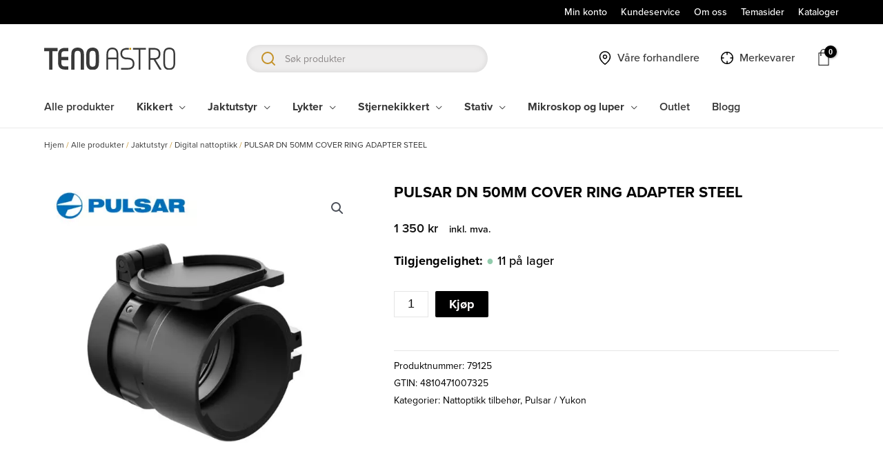

--- FILE ---
content_type: text/html; charset=UTF-8
request_url: https://www.tenoastro.no/produkt/nattoptikk/tilbehor-nattoptikk/pulsar-dn-50mm-cover-ring-adapter-steel/
body_size: 20198
content:
<!DOCTYPE html><html lang="nb-NO"><head><meta charset="UTF-8"><meta name="viewport" content="width=device-width, initial-scale=1"><link rel="profile" href="https://gmpg.org/xfn/11"><meta name='robots' content='index, follow, max-image-preview:large, max-snippet:-1, max-video-preview:-1' />  <script data-cfasync="false" data-pagespeed-no-defer>var gtm4wp_datalayer_name = "dataLayer";
	var dataLayer = dataLayer || [];
	const gtm4wp_use_sku_instead = 1;
	const gtm4wp_currency = 'NOK';
	const gtm4wp_product_per_impression = false;
	const gtm4wp_clear_ecommerce = false;</script> <link media="all" href="https://www.tenoastro.no/content/uploads/resources/css/aggregated_cf479aa96fd6ac7223295b7bc7da7162.css" rel="stylesheet"><link media="only screen and (max-width: 921px)" href="https://www.tenoastro.no/content/uploads/resources/css/aggregated_2b0a662740d3cc93a5476fc734a64c63.css" rel="stylesheet"><title>PULSAR DN 50MM COVER RING ADAPTER STEEL - Teno Astro</title><link rel="canonical" href="https://www.tenoastro.no/produkt/jakt-utstyr/digital-nattoptikk/digital-nattoptikk-tilbehor-reservedeler/digital-nattoptikk-tilbehor/pulsar-dn-50mm-cover-ring-adapter-steel/" /><meta property="og:locale" content="nb_NO" /><meta property="og:type" content="article" /><meta property="og:title" content="PULSAR DN 50MM COVER RING ADAPTER STEEL - Teno Astro" /><meta property="og:description" content="Adapter ring av metall som er laget for å feste frontmonterte nattsynenheter fra Pulsar, passer til majoriteten av dagens riflekikkerter med objektivdiameter på 50mm. Adapter [&hellip;]" /><meta property="og:url" content="https://www.tenoastro.no/produkt/jakt-utstyr/digital-nattoptikk/digital-nattoptikk-tilbehor-reservedeler/digital-nattoptikk-tilbehor/pulsar-dn-50mm-cover-ring-adapter-steel/" /><meta property="og:site_name" content="Teno Astro" /><meta property="article:publisher" content="https://nb-no.facebook.com/TenoAstro" /><meta property="article:modified_time" content="2026-01-13T16:07:10+00:00" /><meta property="og:image" content="https://www.tenoastro.no/content/uploads/2021/03/79125_1.jpg" /><meta property="og:image:width" content="2000" /><meta property="og:image:height" content="2000" /><meta property="og:image:type" content="image/jpeg" /><meta name="twitter:card" content="summary_large_image" /><meta name="twitter:label1" content="Ansl. lesetid" /><meta name="twitter:data1" content="1 minutt" /> <script type="application/ld+json" class="yoast-schema-graph">{"@context":"https://schema.org","@graph":[{"@type":"WebPage","@id":"https://www.tenoastro.no/produkt/jakt-utstyr/digital-nattoptikk/digital-nattoptikk-tilbehor-reservedeler/digital-nattoptikk-tilbehor/pulsar-dn-50mm-cover-ring-adapter-steel/","url":"https://www.tenoastro.no/produkt/jakt-utstyr/digital-nattoptikk/digital-nattoptikk-tilbehor-reservedeler/digital-nattoptikk-tilbehor/pulsar-dn-50mm-cover-ring-adapter-steel/","name":"PULSAR DN 50MM COVER RING ADAPTER STEEL - Teno Astro","isPartOf":{"@id":"https://www.tenoastro.no/#website"},"primaryImageOfPage":{"@id":"https://www.tenoastro.no/produkt/jakt-utstyr/digital-nattoptikk/digital-nattoptikk-tilbehor-reservedeler/digital-nattoptikk-tilbehor/pulsar-dn-50mm-cover-ring-adapter-steel/#primaryimage"},"image":{"@id":"https://www.tenoastro.no/produkt/jakt-utstyr/digital-nattoptikk/digital-nattoptikk-tilbehor-reservedeler/digital-nattoptikk-tilbehor/pulsar-dn-50mm-cover-ring-adapter-steel/#primaryimage"},"thumbnailUrl":"https://www.tenoastro.no/content/uploads/2021/03/79125_1.jpg","datePublished":"2021-03-18T10:01:12+00:00","dateModified":"2026-01-13T16:07:10+00:00","breadcrumb":{"@id":"https://www.tenoastro.no/produkt/jakt-utstyr/digital-nattoptikk/digital-nattoptikk-tilbehor-reservedeler/digital-nattoptikk-tilbehor/pulsar-dn-50mm-cover-ring-adapter-steel/#breadcrumb"},"inLanguage":"nb-NO","potentialAction":[{"@type":"ReadAction","target":["https://www.tenoastro.no/produkt/jakt-utstyr/digital-nattoptikk/digital-nattoptikk-tilbehor-reservedeler/digital-nattoptikk-tilbehor/pulsar-dn-50mm-cover-ring-adapter-steel/"]}]},{"@type":"ImageObject","inLanguage":"nb-NO","@id":"https://www.tenoastro.no/produkt/jakt-utstyr/digital-nattoptikk/digital-nattoptikk-tilbehor-reservedeler/digital-nattoptikk-tilbehor/pulsar-dn-50mm-cover-ring-adapter-steel/#primaryimage","url":"https://www.tenoastro.no/content/uploads/2021/03/79125_1.jpg","contentUrl":"https://www.tenoastro.no/content/uploads/2021/03/79125_1.jpg","width":2000,"height":2000},{"@type":"BreadcrumbList","@id":"https://www.tenoastro.no/produkt/jakt-utstyr/digital-nattoptikk/digital-nattoptikk-tilbehor-reservedeler/digital-nattoptikk-tilbehor/pulsar-dn-50mm-cover-ring-adapter-steel/#breadcrumb","itemListElement":[{"@type":"ListItem","position":1,"name":"Hjem","item":"https://www.tenoastro.no/"},{"@type":"ListItem","position":2,"name":"Alle produkter","item":"https://www.tenoastro.no/alle-produkter/"},{"@type":"ListItem","position":3,"name":"Jaktutstyr","item":"https://www.tenoastro.no/produktkategori/jakt-utstyr/"},{"@type":"ListItem","position":4,"name":"Digital nattoptikk","item":"https://www.tenoastro.no/produktkategori/jakt-utstyr/digital-nattoptikk/"},{"@type":"ListItem","position":5,"name":"PULSAR DN 50MM COVER RING ADAPTER STEEL"}]},{"@type":"WebSite","@id":"https://www.tenoastro.no/#website","url":"https://www.tenoastro.no/","name":"Teno Astro","description":"Norges ledende importør og leverandør av kvalitetsoptikk","publisher":{"@id":"https://www.tenoastro.no/#organization"},"potentialAction":[{"@type":"SearchAction","target":{"@type":"EntryPoint","urlTemplate":"https://www.tenoastro.no/?s={search_term_string}"},"query-input":{"@type":"PropertyValueSpecification","valueRequired":true,"valueName":"search_term_string"}}],"inLanguage":"nb-NO"},{"@type":"Organization","@id":"https://www.tenoastro.no/#organization","name":"Teno Astro AS","url":"https://www.tenoastro.no/","logo":{"@type":"ImageObject","inLanguage":"nb-NO","@id":"https://www.tenoastro.no/#/schema/logo/image/","url":"https://www.tenoastro.no/content/uploads/2021/02/teno-astro-logo.svg","contentUrl":"https://www.tenoastro.no/content/uploads/2021/02/teno-astro-logo.svg","width":210,"height":36,"caption":"Teno Astro AS"},"image":{"@id":"https://www.tenoastro.no/#/schema/logo/image/"},"sameAs":["https://nb-no.facebook.com/TenoAstro","https://www.instagram.com/tenoastro/"]}]}</script> <link rel='dns-prefetch' href='//policy.app.cookieinformation.com' /><link rel="alternate" type="application/rss+xml" title="Teno Astro &raquo; strøm" href="https://www.tenoastro.no/feed/" /><link rel="alternate" type="application/rss+xml" title="Teno Astro &raquo; kommentarstrøm" href="https://www.tenoastro.no/comments/feed/" /> <script>window._wpemojiSettings = {"baseUrl":"https:\/\/s.w.org\/images\/core\/emoji\/15.0.3\/72x72\/","ext":".png","svgUrl":"https:\/\/s.w.org\/images\/core\/emoji\/15.0.3\/svg\/","svgExt":".svg","source":{"concatemoji":"https:\/\/www.tenoastro.no\/wp\/wp-includes\/js\/wp-emoji-release.min.js?ver=6.7"}};
/*! This file is auto-generated */
!function(i,n){var o,s,e;function c(e){try{var t={supportTests:e,timestamp:(new Date).valueOf()};sessionStorage.setItem(o,JSON.stringify(t))}catch(e){}}function p(e,t,n){e.clearRect(0,0,e.canvas.width,e.canvas.height),e.fillText(t,0,0);var t=new Uint32Array(e.getImageData(0,0,e.canvas.width,e.canvas.height).data),r=(e.clearRect(0,0,e.canvas.width,e.canvas.height),e.fillText(n,0,0),new Uint32Array(e.getImageData(0,0,e.canvas.width,e.canvas.height).data));return t.every(function(e,t){return e===r[t]})}function u(e,t,n){switch(t){case"flag":return n(e,"\ud83c\udff3\ufe0f\u200d\u26a7\ufe0f","\ud83c\udff3\ufe0f\u200b\u26a7\ufe0f")?!1:!n(e,"\ud83c\uddfa\ud83c\uddf3","\ud83c\uddfa\u200b\ud83c\uddf3")&&!n(e,"\ud83c\udff4\udb40\udc67\udb40\udc62\udb40\udc65\udb40\udc6e\udb40\udc67\udb40\udc7f","\ud83c\udff4\u200b\udb40\udc67\u200b\udb40\udc62\u200b\udb40\udc65\u200b\udb40\udc6e\u200b\udb40\udc67\u200b\udb40\udc7f");case"emoji":return!n(e,"\ud83d\udc26\u200d\u2b1b","\ud83d\udc26\u200b\u2b1b")}return!1}function f(e,t,n){var r="undefined"!=typeof WorkerGlobalScope&&self instanceof WorkerGlobalScope?new OffscreenCanvas(300,150):i.createElement("canvas"),a=r.getContext("2d",{willReadFrequently:!0}),o=(a.textBaseline="top",a.font="600 32px Arial",{});return e.forEach(function(e){o[e]=t(a,e,n)}),o}function t(e){var t=i.createElement("script");t.src=e,t.defer=!0,i.head.appendChild(t)}"undefined"!=typeof Promise&&(o="wpEmojiSettingsSupports",s=["flag","emoji"],n.supports={everything:!0,everythingExceptFlag:!0},e=new Promise(function(e){i.addEventListener("DOMContentLoaded",e,{once:!0})}),new Promise(function(t){var n=function(){try{var e=JSON.parse(sessionStorage.getItem(o));if("object"==typeof e&&"number"==typeof e.timestamp&&(new Date).valueOf()<e.timestamp+604800&&"object"==typeof e.supportTests)return e.supportTests}catch(e){}return null}();if(!n){if("undefined"!=typeof Worker&&"undefined"!=typeof OffscreenCanvas&&"undefined"!=typeof URL&&URL.createObjectURL&&"undefined"!=typeof Blob)try{var e="postMessage("+f.toString()+"("+[JSON.stringify(s),u.toString(),p.toString()].join(",")+"));",r=new Blob([e],{type:"text/javascript"}),a=new Worker(URL.createObjectURL(r),{name:"wpTestEmojiSupports"});return void(a.onmessage=function(e){c(n=e.data),a.terminate(),t(n)})}catch(e){}c(n=f(s,u,p))}t(n)}).then(function(e){for(var t in e)n.supports[t]=e[t],n.supports.everything=n.supports.everything&&n.supports[t],"flag"!==t&&(n.supports.everythingExceptFlag=n.supports.everythingExceptFlag&&n.supports[t]);n.supports.everythingExceptFlag=n.supports.everythingExceptFlag&&!n.supports.flag,n.DOMReady=!1,n.readyCallback=function(){n.DOMReady=!0}}).then(function(){return e}).then(function(){var e;n.supports.everything||(n.readyCallback(),(e=n.source||{}).concatemoji?t(e.concatemoji):e.wpemoji&&e.twemoji&&(t(e.twemoji),t(e.wpemoji)))}))}((window,document),window._wpemojiSettings);</script> <link rel='stylesheet' id='dashicons-css' href='https://www.tenoastro.no/wp/wp-includes/css/dashicons.min.css?ver=6.7' media='all' /> <!--[if IE]> <script src="https://www.tenoastro.no/content/themes/astra/assets/js/minified/flexibility.min.js?ver=4.8.6" id="astra-flexibility-js"></script> <script id="astra-flexibility-js-after">flexibility(document.documentElement);</script> <![endif]--> <script id="CookieConsent-js-before">window.dataLayer = window.dataLayer || []; function gtag() { dataLayer.push(arguments); } gtag("consent", "default", { ad_storage: "denied", ad_user_data: "denied", ad_personalization: "denied", analytics_storage: "denied", functionality_storage: "denied", personalization_storage: "denied", security_storage: "denied", wait_for_update: 15000, }); gtag("set", "ads_data_redaction", true);</script> <script src="https://policy.app.cookieinformation.com/uc.js" id="CookieConsent" type="text/javascript" data-culture="nb" data-gcm-version="2.0"></script> <script src="https://www.tenoastro.no/wp/wp-includes/js/jquery/jquery.min.js?ver=3.7.1" id="jquery-core-js"></script> <script id="wc-add-to-cart-js-extra">var wc_add_to_cart_params = {"ajax_url":"\/wp\/wp-admin\/admin-ajax.php","wc_ajax_url":"\/?wc-ajax=%%endpoint%%","i18n_view_cart":"Vis handlekurv","cart_url":"https:\/\/www.tenoastro.no\/handlekurv\/","is_cart":"","cart_redirect_after_add":"no"};</script> <script id="wc-single-product-js-extra">var wc_single_product_params = {"i18n_required_rating_text":"Vennligst velg en vurdering","review_rating_required":"yes","flexslider":{"rtl":false,"animation":"slide","smoothHeight":true,"directionNav":false,"controlNav":"thumbnails","slideshow":false,"animationSpeed":500,"animationLoop":false,"allowOneSlide":false},"zoom_enabled":"1","zoom_options":[],"photoswipe_enabled":"1","photoswipe_options":{"shareEl":false,"closeOnScroll":false,"history":false,"hideAnimationDuration":0,"showAnimationDuration":0},"flexslider_enabled":"1"};</script> <script id="woocommerce-js-extra">var woocommerce_params = {"ajax_url":"\/wp\/wp-admin\/admin-ajax.php","wc_ajax_url":"\/?wc-ajax=%%endpoint%%"};</script> <link rel="https://api.w.org/" href="https://www.tenoastro.no/wp-json/" /><link rel="alternate" title="JSON" type="application/json" href="https://www.tenoastro.no/wp-json/wp/v2/product/4722" /><link rel="EditURI" type="application/rsd+xml" title="RSD" href="https://www.tenoastro.no/wp/xmlrpc.php?rsd" /><meta name="generator" content="WordPress 6.7" /><meta name="generator" content="WooCommerce 9.4.2" /><link rel='shortlink' href='https://www.tenoastro.no/?p=4722' /><link rel="alternate" title="oEmbed (JSON)" type="application/json+oembed" href="https://www.tenoastro.no/wp-json/oembed/1.0/embed?url=https%3A%2F%2Fwww.tenoastro.no%2Fprodukt%2Fjakt-utstyr%2Fdigital-nattoptikk%2Fdigital-nattoptikk-tilbehor-reservedeler%2Fdigital-nattoptikk-tilbehor%2Fpulsar-dn-50mm-cover-ring-adapter-steel%2F" /><link rel="alternate" title="oEmbed (XML)" type="text/xml+oembed" href="https://www.tenoastro.no/wp-json/oembed/1.0/embed?url=https%3A%2F%2Fwww.tenoastro.no%2Fprodukt%2Fjakt-utstyr%2Fdigital-nattoptikk%2Fdigital-nattoptikk-tilbehor-reservedeler%2Fdigital-nattoptikk-tilbehor%2Fpulsar-dn-50mm-cover-ring-adapter-steel%2F&#038;format=xml" />  <script data-cfasync="false" data-pagespeed-no-defer type="text/javascript">var dataLayer_content = {"pagePostType":"product","pagePostType2":"single-product","pagePostAuthor":"maksimer","customerTotalOrders":0,"customerTotalOrderValue":0,"customerFirstName":"","customerLastName":"","customerBillingFirstName":"","customerBillingLastName":"","customerBillingCompany":"","customerBillingAddress1":"","customerBillingAddress2":"","customerBillingCity":"","customerBillingState":"","customerBillingPostcode":"","customerBillingCountry":"","customerBillingEmail":"","customerBillingEmailHash":"","customerBillingPhone":"","customerShippingFirstName":"","customerShippingLastName":"","customerShippingCompany":"","customerShippingAddress1":"","customerShippingAddress2":"","customerShippingCity":"","customerShippingState":"","customerShippingPostcode":"","customerShippingCountry":"","productRatingCounts":[],"productAverageRating":0,"productReviewCount":0,"productType":"simple","productIsVariable":0};
	dataLayer.push( dataLayer_content );</script> <script data-cfasync="false">(function(w,d,s,l,i){w[l]=w[l]||[];w[l].push({'gtm.start':
new Date().getTime(),event:'gtm.js'});var f=d.getElementsByTagName(s)[0],
j=d.createElement(s),dl=l!='dataLayer'?'&l='+l:'';j.async=true;j.src=
'//www.googletagmanager.com/gtm.js?id='+i+dl;f.parentNode.insertBefore(j,f);
})(window,document,'script','dataLayer','GTM-KP72J4S');</script>  <noscript><style>.woocommerce-product-gallery{ opacity: 1 !important; }</style></noscript><link rel="icon" href="https://www.tenoastro.no/content/uploads/2021/07/cropped-favicon_tenoastro_2x-32x32.png" sizes="32x32" /><link rel="icon" href="https://www.tenoastro.no/content/uploads/2021/07/cropped-favicon_tenoastro_2x-192x192.png" sizes="192x192" /><link rel="apple-touch-icon" href="https://www.tenoastro.no/content/uploads/2021/07/cropped-favicon_tenoastro_2x-180x180.png" /><meta name="msapplication-TileImage" content="https://www.tenoastro.no/content/uploads/2021/07/cropped-favicon_tenoastro_2x-270x270.png" /></head><body  class="product-template-default single single-product postid-4722 wp-custom-logo wp-embed-responsive theme-astra woocommerce woocommerce-page woocommerce-no-js ast-desktop ast-plain-container ast-no-sidebar astra-4.8.6 ast-blog-single-style-1 ast-custom-post-type ast-single-post ast-mobile-inherit-site-logo ast-inherit-site-logo-transparent ast-hfb-header ast-full-width-layout ast-inherit-site-logo-sticky rel-up-columns-4 tablet-rel-up-columns-2 mobile-rel-up-columns-2 ast-normal-title-enabled astra-addon-4.8.6 maksimer_other_user"> <noscript><iframe src="https://www.googletagmanager.com/ns.html?id=GTM-KP72J4S" height="0" width="0" style="display:none;visibility:hidden" aria-hidden="true"></iframe></noscript> <a
 class="skip-link screen-reader-text"
 href="#content"
 title="Hopp rett til innholdet"> Hopp rett til innholdet</a><div
class="hfeed site" id="page"><header
 class="site-header header-main-layout-1 ast-primary-menu-enabled ast-logo-title-inline ast-hide-custom-menu-mobile ast-builder-menu-toggle-icon ast-mobile-header-inline" id="masthead" itemtype="https://schema.org/WPHeader" itemscope="itemscope" itemid="#masthead"		><div id="ast-desktop-header" data-toggle-type="off-canvas"><div class="ast-above-header-wrap  "><div class="ast-above-header-bar ast-above-header  site-header-focus-item" data-section="section-above-header-builder"><div class="site-above-header-wrap ast-builder-grid-row-container site-header-focus-item ast-container" data-section="section-above-header-builder"><div class="ast-builder-grid-row ast-builder-grid-row-has-sides ast-builder-grid-row-no-center"><div class="site-header-above-section-left site-header-section ast-flex site-header-section-left"></div><div class="site-header-above-section-right site-header-section ast-flex ast-grid-right-section"><div class="ast-builder-menu-2 ast-builder-menu ast-flex ast-builder-menu-2-focus-item ast-builder-layout-element site-header-focus-item" data-section="section-hb-menu-2"><div class="ast-main-header-bar-alignment"><div class="main-header-bar-navigation"><nav class="site-navigation ast-flex-grow-1 navigation-accessibility site-header-focus-item" id="secondary_menu-site-navigation-desktop" aria-label="Site Navigation: Secondary menu" itemtype="https://schema.org/SiteNavigationElement" itemscope="itemscope"><div class="main-navigation ast-inline-flex"><ul id="ast-hf-menu-2" class="main-header-menu ast-menu-shadow ast-nav-menu ast-flex  submenu-with-border astra-menu-animation-fade  stack-on-mobile ast-mega-menu-enabled"><li id="menu-item-2773" class="menu-item menu-item-type-post_type menu-item-object-page menu-item-2773"><a href="https://www.tenoastro.no/min-konto/" class="menu-link"><span class="ast-icon icon-arrow"></span><span class="menu-text">Min konto</span></a></li><li id="menu-item-6595" class="menu-item menu-item-type-post_type menu-item-object-page menu-item-6595"><a href="https://www.tenoastro.no/kundeservice/" class="menu-link"><span class="ast-icon icon-arrow"></span><span class="menu-text">Kundeservice</span></a></li><li id="menu-item-2772" class="menu-item menu-item-type-post_type menu-item-object-page menu-item-2772"><a href="https://www.tenoastro.no/om-oss/" class="menu-link"><span class="ast-icon icon-arrow"></span><span class="menu-text">Om oss</span></a></li><li id="menu-item-17822" class="menu-item menu-item-type-post_type menu-item-object-page menu-item-17822"><a href="https://www.tenoastro.no/temasider/" class="menu-link"><span class="ast-icon icon-arrow"></span><span class="menu-text">Temasider</span></a></li><li id="menu-item-17215" class="menu-item menu-item-type-post_type menu-item-object-page menu-item-17215"><a href="https://www.tenoastro.no/kataloger/" class="menu-link"><span class="ast-icon icon-arrow"></span><span class="menu-text">Kataloger</span></a></li></ul></div></nav></div></div></div></div></div></div></div></div><div class="ast-main-header-wrap main-header-bar-wrap "><div class="ast-primary-header-bar ast-primary-header main-header-bar site-header-focus-item" data-section="section-primary-header-builder"><div class="site-primary-header-wrap ast-builder-grid-row-container site-header-focus-item ast-container" data-section="section-primary-header-builder"><div class="ast-builder-grid-row ast-builder-grid-row-has-sides ast-grid-center-col-layout"><div class="site-header-primary-section-left site-header-section ast-flex site-header-section-left"><div class="ast-builder-layout-element ast-flex site-header-focus-item" data-section="title_tagline"><div
 class="site-branding ast-site-identity" itemtype="https://schema.org/Organization" itemscope="itemscope"				> <span class="site-logo-img"><a href="https://www.tenoastro.no/" class="custom-logo-link" rel="home"><img width="210" height="36" src="https://www.tenoastro.no/content/uploads/2021/02/teno-astro-logo.svg" class="custom-logo" alt="Teno Astro" decoding="async" /></a></span></div></div><div class="site-header-primary-section-left-center site-header-section ast-flex ast-grid-left-center-section"></div></div><div class="site-header-primary-section-center site-header-section ast-flex ast-grid-section-center"><div class="ast-builder-layout-element ast-flex site-header-focus-item ast-header-search" data-section="section-header-search"><div class="ast-search-menu-icon search-box ast-inline-search"><div class="maksimer-live-search-container"><div class="maksimer-woocommerce-search"><form role="search" method="get" class="woocommerce-product-search header-search-form search-form" action="https://www.tenoastro.no/"><span class="hidden">Søk produkter</span><input type="text" class="search-field" autocomplete="off" placeholder="Søk produkter" value="" name="search" /><button type="submit" class="search-button" aria-label="Trykk for å søke"><svg width="20px" height="20px" viewBox="0 0 20 20" version="1.1" xmlns="http://www.w3.org/2000/svg" xmlns:xlink="http://www.w3.org/1999/xlink"><g transform="translate(-325.000000, -15.000000)" fill="#313131"><path d="M342.372502,34.8975508 L337.675946,30.1655627 C336.388819,31.015693 334.84965,31.5114581 333.189616,31.5114581 C328.662615,31.5114581 325,27.8142859 325,23.2514005 C325,18.6971722 328.660323,15 333.189616,15 C337.70917,15 341.378659,18.6971722 341.378659,23.2514005 C341.378659,24.8425812 340.933577,26.3287221 340.163706,27.5840062 L344.894058,32.3500456 C345.144954,32.5959081 344.934156,33.2071016 344.431219,33.7121009 L343.726077,34.4242942 C343.222568,34.9316021 342.616524,35.1434133 342.372502,34.8975508 L342.372502,34.8975508 Z M338.656042,23.2514005 C338.656042,20.2075531 336.210099,17.7414249 333.187324,17.7414249 C330.166269,17.7414249 327.711733,20.2052445 327.711733,23.2514005 C327.711733,26.2946707 330.166269,28.7677246 333.187324,28.7677246 C336.207807,28.7677246 338.656042,26.2969793 338.656042,23.2514005 L338.656042,23.2514005 Z"></path></g></svg></button><input type="hidden" name="post_type" value="product" /></form></div><div class="maksimer-woocommerce-search-results"></div></div></div></div></div><div class="site-header-primary-section-right site-header-section ast-flex ast-grid-right-section"><div class="site-header-primary-section-right-center site-header-section ast-flex ast-grid-right-center-section"></div><div class="ast-builder-menu-3 ast-builder-menu ast-builder-menu-3-focus-item ast-builder-layout-element site-header-focus-item" data-section="section-hb-menu-3"><div class="ast-main-header-bar-alignment"><div class="main-header-bar-navigation"><nav class="site-navigation ast-flex-grow-1 navigation-accessibility site-header-focus-item" id="menu_3-site-navigation-desktop" aria-label="Site Navigation: side-header-menu" itemtype="https://schema.org/SiteNavigationElement" itemscope="itemscope"><div class="main-navigation ast-inline-flex"><ul id="ast-hf-menu-3" class="main-header-menu ast-menu-shadow ast-nav-menu ast-flex  submenu-with-border astra-menu-animation-fade  stack-on-mobile"><li id="menu-item-34685" class="forhandlere-menu-item menu-item menu-item-type-post_type menu-item-object-page menu-item-34685"><a href="https://www.tenoastro.no/forhandlere-side/" class="menu-link">Våre forhandlere</a></li><li id="menu-item-34684" class="merker-menu-item menu-item menu-item-type-custom menu-item-object-custom menu-item-34684"><a href="/vare-merkevarer/" class="menu-link">Merkevarer</a></li></ul></div></nav></div></div></div><div class="ast-builder-layout-element site-header-focus-item ast-header-woo-cart" data-section="section-header-woo-cart"><div class="ast-site-header-cart ast-menu-cart-with-border  ast-menu-cart-outline"><div class="ast-site-header-cart-li "> <a href="https://www.tenoastro.no/handlekurv/" class="cart-container ast-cart-desktop-position- ast-cart-mobile-position- ast-cart-tablet-position-" aria-label="View Shopping Cart, empty"><div class="ast-addon-cart-wrap ast-desktop-cart-position- ast-cart-mobile-position- ast-cart-tablet-position- "> <i class="astra-icon ast-icon-shopping-bag "
 data-cart-total="0"
 ></i></div> </a></div><div class="ast-site-header-cart-data"><div class="widget woocommerce widget_shopping_cart"><div class="widget_shopping_cart_content"></div></div></div></div></div></div></div></div></div></div><div class="ast-below-header-wrap  "><div class="ast-below-header-bar ast-below-header  site-header-focus-item" data-section="section-below-header-builder"><div class="site-below-header-wrap ast-builder-grid-row-container site-header-focus-item ast-container" data-section="section-below-header-builder"><div class="ast-builder-grid-row ast-builder-grid-row-has-sides ast-builder-grid-row-no-center"><div class="site-header-below-section-left site-header-section ast-flex site-header-section-left"><div class="ast-builder-menu-1 ast-builder-menu ast-flex ast-builder-menu-1-focus-item ast-builder-layout-element site-header-focus-item" data-section="section-hb-menu-1"><div class="ast-main-header-bar-alignment"><div class="main-header-bar-navigation"><nav class="site-navigation ast-flex-grow-1 navigation-accessibility site-header-focus-item" id="primary-site-navigation-desktop" aria-label="Site Navigation: Primary menu" itemtype="https://schema.org/SiteNavigationElement" itemscope="itemscope"><div class="main-navigation ast-inline-flex"><ul id="ast-hf-menu-1" class="main-header-menu ast-menu-shadow ast-nav-menu ast-flex  submenu-with-border astra-menu-animation-fade  stack-on-mobile ast-mega-menu-enabled"><li id="menu-item-34678" class="menu-item menu-item-type-custom menu-item-object-custom menu-item-34678"><a href="https://tenoastro.no/alle-produkter/" class="menu-link"><span class="ast-icon icon-arrow"></span><span class="menu-text">Alle produkter</span></a></li><li id="menu-item-34679" class="menu-item menu-item-type-taxonomy menu-item-object-product_cat has-maksimer-mega-menu menu-item-has-children menu-item-34679 ast-mm-has-desc"><a aria-expanded="false" href="https://www.tenoastro.no/produktkategori/kikkert/" class="menu-link"><span class="ast-icon icon-arrow"></span><span class="menu-text">Kikkert</span></a><div class="mega-menu-wrapper"><div class="mega-menu-inner-wrapper"><ul class="maksimer-mega-menu sub-menu"><li><a href="https://www.tenoastro.no/produktkategori/kikkert/avstandsmaler/">Avstandsmåler</a></li><li aria-haspopup="true"><a href="https://www.tenoastro.no/produktkategori/kikkert/handkikkert/">Håndkikkert</a><ul class='children'><li><a href="https://www.tenoastro.no/produktkategori/kikkert/handkikkert/barnekikkert/">Barnekikkert</a></li><li><a href="https://www.tenoastro.no/produktkategori/kikkert/handkikkert/baatkikkert/">Båtkikkert</a></li><li><a href="https://www.tenoastro.no/produktkategori/kikkert/handkikkert/enoyd-kikkert-monokular/">Enøyd kikkert</a></li><li><a href="https://www.tenoastro.no/produktkategori/kikkert/handkikkert/kikkert-for-fugletitting/">Fugletitting</a></li><li><a href="https://www.tenoastro.no/produktkategori/kikkert/handkikkert/jaktkikkert/">Jaktkikkert</a></li><li><a href="https://www.tenoastro.no/produktkategori/kikkert/handkikkert/teaterkikkert/">Teaterkikkert</a></li><li><a href="https://www.tenoastro.no/produktkategori/kikkert/handkikkert/kikkert-tur-og-fritid/">Tur og fritid</a></li></ul></li><li aria-haspopup="true"><a href="https://www.tenoastro.no/produktkategori/kikkert/spottingscope/">Spottingscope</a><ul class='children'><li><a href="https://www.tenoastro.no/produktkategori/kikkert/spottingscope/spottingscopes/">Spottingscope</a></li><li><a href="https://www.tenoastro.no/produktkategori/kikkert/spottingscope/tilbehor-spottingscope/">Tilbehør spottingscope</a></li></ul></li><li><a href="https://www.tenoastro.no/produktkategori/kikkert/stabilisatorkikkert/">Stabilisatorkikkert</a></li><li aria-haspopup="true"><a href="https://www.tenoastro.no/produktkategori/kikkert/termisk-varmesokende/">Termisk/varmesøkende</a><ul class='children'><li><a href="https://www.tenoastro.no/produktkategori/kikkert/termisk-varmesokende/termisk-enoyd-kikkert/">Termisk enøyd kikkert</a></li><li><a href="https://www.tenoastro.no/produktkategori/kikkert/termisk-varmesokende/termisk-kikkert/">Termisk kikkert</a></li><li><a href="https://www.tenoastro.no/produktkategori/kikkert/termisk-varmesokende/tilbehor-og-reservedeler/">Tilbehør og reservedeler</a></li></ul></li><li><a href="https://www.tenoastro.no/produktkategori/kikkert/tilbehor-kikkert/">Tilbehør kikkert</a></li><li><a href="https://www.tenoastro.no/produktkategori/kikkert/utsiktskikkert-for-fastmontering/">Utsiktskikkert for fastmontering</a></li><li><a href="https://www.tenoastro.no/produktkategori/kikkert/utsiktskikkert-for-stativmontering/">Utsiktskikkert for stativmontering</a></li></ul></div></div> <button class="ast-menu-toggle" aria-expanded="false"><span class="screen-reader-text">Menyveksler</span><span class="ast-icon icon-arrow"></span></button></li><li id="menu-item-35905" class="menu-item menu-item-type-taxonomy menu-item-object-product_cat current-product-ancestor has-maksimer-mega-menu menu-item-has-children menu-item-35905 ast-mm-has-desc"><a aria-expanded="false" href="https://www.tenoastro.no/produktkategori/jakt-utstyr/" class="menu-link"><span class="ast-icon icon-arrow"></span><span class="menu-text">Jaktutstyr</span></a><div class="mega-menu-wrapper"><div class="mega-menu-inner-wrapper"><ul class="maksimer-mega-menu sub-menu"><li><a href="https://www.tenoastro.no/produktkategori/jakt-utstyr/avstandsmaler-for-jakt/">Avstandsmåler for jakt</a></li><li aria-haspopup="true"><a href="https://www.tenoastro.no/produktkategori/jakt-utstyr/digital-nattoptikk/">Digital nattoptikk</a><ul class='children'><li><a href="https://www.tenoastro.no/produktkategori/jakt-utstyr/digital-nattoptikk/frontmontert-nattkikkert/">Frontmontert</a></li><li><a href="https://www.tenoastro.no/produktkategori/jakt-utstyr/digital-nattoptikk/kikkertsikte-riflekikkert-nattoptikk/">Kikkertsikte/riflekikkert</a></li><li><a href="https://www.tenoastro.no/produktkategori/jakt-utstyr/digital-nattoptikk/digital-nattoptikk-tilbehor-reservedeler/">Tilbehør og reservedeler</a></li></ul></li><li><a href="https://www.tenoastro.no/produktkategori/jakt-utstyr/jaktutstyr-jaktkikkert/">Jaktkikkert</a></li><li><a href="https://www.tenoastro.no/produktkategori/jakt-utstyr/kikkertsikte-riflekikkert/">Kikkertsikte/riflekikkert</a></li><li><a href="https://www.tenoastro.no/produktkategori/jakt-utstyr/montasjer-til-kikkertsikte/">Montasjer til kikkertsikte/ riflekikkert</a></li><li aria-haspopup="true"><a href="https://www.tenoastro.no/produktkategori/jakt-utstyr/termisk-varmesokende-jaktutstyr/">Termisk/varmesøkende</a><ul class='children'><li><a href="https://www.tenoastro.no/produktkategori/jakt-utstyr/termisk-varmesokende-jaktutstyr/termisk-frontmontert/">Frontmontert</a></li><li><a href="https://www.tenoastro.no/produktkategori/jakt-utstyr/termisk-varmesokende-jaktutstyr/termisk-kikkertsikte/">Kikkertsikte/riflekikkert</a></li><li><a href="https://www.tenoastro.no/produktkategori/jakt-utstyr/termisk-varmesokende-jaktutstyr/termisk-jaktkikkert/">Termisk jaktkikkert</a></li><li><a href="https://www.tenoastro.no/produktkategori/jakt-utstyr/termisk-varmesokende-jaktutstyr/termisk-jaktutstyr-tilbehor-og-reservedeler/">Tilbehør og reservedeler</a></li></ul></li><li><a href="https://www.tenoastro.no/produktkategori/jakt-utstyr/tilbehor-til-kikkertsikte/">Tilbehør til kikkertsikte/ riflekikkert</a></li></ul></div></div> <button class="ast-menu-toggle" aria-expanded="false"><span class="screen-reader-text">Menyveksler</span><span class="ast-icon icon-arrow"></span></button></li><li id="menu-item-34680" class="menu-item menu-item-type-taxonomy menu-item-object-product_cat has-maksimer-mega-menu menu-item-has-children menu-item-34680 ast-mm-has-desc"><a aria-expanded="false" href="https://www.tenoastro.no/produktkategori/lykter/" class="menu-link"><span class="ast-icon icon-arrow"></span><span class="menu-text">Lykter</span></a><div class="mega-menu-wrapper"><div class="mega-menu-inner-wrapper"><ul class="maksimer-mega-menu sub-menu"><li><a href="https://www.tenoastro.no/produktkategori/lykter/lanterne/">Campinglykt/lanterne</a></li><li><a href="https://www.tenoastro.no/produktkategori/lykter/handlykt/">Håndlykt</a></li><li><a href="https://www.tenoastro.no/produktkategori/lykter/hodelykt/">Hodelykt</a></li><li><a href="https://www.tenoastro.no/produktkategori/lykter/lykter-til-vapen/">Lykter til våpen</a></li><li><a href="https://www.tenoastro.no/produktkategori/lykter/sykkellykt/">Sykkellykt</a></li><li><a href="https://www.tenoastro.no/produktkategori/lykter/tilbehor-lykter/">Tilbehør</a></li></ul></div></div> <button class="ast-menu-toggle" aria-expanded="false"><span class="screen-reader-text">Menyveksler</span><span class="ast-icon icon-arrow"></span></button></li><li id="menu-item-35906" class="menu-item menu-item-type-taxonomy menu-item-object-product_cat has-maksimer-mega-menu menu-item-has-children menu-item-35906 ast-mm-has-desc"><a aria-expanded="false" href="https://www.tenoastro.no/produktkategori/stjernekikkert/" class="menu-link"><span class="ast-icon icon-arrow"></span><span class="menu-text">Stjernekikkert</span></a><div class="mega-menu-wrapper"><div class="mega-menu-inner-wrapper"><ul class="maksimer-mega-menu sub-menu"><li><a href="https://www.tenoastro.no/produktkategori/stjernekikkert/stjernekikkert-barn/">Stjernekikkert for barn</a></li><li><a href="https://www.tenoastro.no/produktkategori/stjernekikkert/nybegynner/">Stjernekikkert for nybegynnere</a></li><li><a href="https://www.tenoastro.no/produktkategori/stjernekikkert/avansert/">Avanserte stjernekikkerter</a></li><li><a href="https://www.tenoastro.no/produktkategori/stjernekikkert/teleskoptuber/">Teleskoptuber</a></li><li><a href="https://www.tenoastro.no/produktkategori/stjernekikkert/stativ-montasjer/">Stativ og montasjer</a></li><li aria-haspopup="true"><a href="https://www.tenoastro.no/produktkategori/stjernekikkert/tilbehor-stjernekikkert/">Tilbehør</a><ul class='children'><li><a href="https://www.tenoastro.no/produktkategori/stjernekikkert/tilbehor-stjernekikkert/annet-tilbehor-stjernekikkert/">Annet tilbehør</a></li><li><a href="https://www.tenoastro.no/produktkategori/stjernekikkert/tilbehor-stjernekikkert/okular/">Okular</a></li><li><a href="https://www.tenoastro.no/produktkategori/stjernekikkert/tilbehor-stjernekikkert/foto-tilbehor/">Foto tilbehør</a></li><li><a href="https://www.tenoastro.no/produktkategori/stjernekikkert/tilbehor-stjernekikkert/filter/">Filter</a></li><li><a href="https://www.tenoastro.no/produktkategori/stjernekikkert/tilbehor-stjernekikkert/motorer-oppgraderinger/">Motorer og oppgraderinger</a></li><li><a href="https://www.tenoastro.no/produktkategori/stjernekikkert/tilbehor-stjernekikkert/sokekikkerter-polsokere/">Søkekikkerter/polsøkere</a></li><li><a href="https://www.tenoastro.no/produktkategori/stjernekikkert/tilbehor-stjernekikkert/tuberinger/">Tuberinger</a></li><li><a href="https://www.tenoastro.no/produktkategori/stjernekikkert/tilbehor-stjernekikkert/star-adventurer/">Star Adventurer</a></li><li><a href="https://www.tenoastro.no/produktkategori/stjernekikkert/tilbehor-stjernekikkert/tilbehor-monteringer/">Tilbehør til monteringer</a></li><li><a href="https://www.tenoastro.no/produktkategori/stjernekikkert/tilbehor-stjernekikkert/sky-watcher-wave/">Sky-Watcher Wave</a></li></ul></li><li><a href="https://www.tenoastro.no/produktkategori/stjernekikkert/solteleskop/">Solteleskop</a></li></ul></div></div> <button class="ast-menu-toggle" aria-expanded="false"><span class="screen-reader-text">Menyveksler</span><span class="ast-icon icon-arrow"></span></button></li><li id="menu-item-34681" class="menu-item menu-item-type-taxonomy menu-item-object-product_cat has-maksimer-mega-menu menu-item-has-children menu-item-34681 ast-mm-has-desc"><a aria-expanded="false" href="https://www.tenoastro.no/produktkategori/stativ-og-tilbehor/stativ/" class="menu-link"><span class="ast-icon icon-arrow"></span><span class="menu-text">Stativ</span></a><div class="mega-menu-wrapper"><div class="mega-menu-inner-wrapper"><ul class="maksimer-mega-menu sub-menu"><li><a href="https://www.tenoastro.no/produktkategori/stativ-og-tilbehor/stativ/">Stativ</a></li><li><a href="https://www.tenoastro.no/produktkategori/stativ-og-tilbehor/tilbehor-stativ/">Tilbehør</a></li></ul></div></div> <button class="ast-menu-toggle" aria-expanded="false"><span class="screen-reader-text">Menyveksler</span><span class="ast-icon icon-arrow"></span></button></li><li id="menu-item-34682" class="menu-item menu-item-type-taxonomy menu-item-object-product_cat has-maksimer-mega-menu menu-item-has-children menu-item-34682 ast-mm-has-desc"><a aria-expanded="false" href="https://www.tenoastro.no/produktkategori/mikroskop-og-luper/mikroskop/" class="menu-link"><span class="ast-icon icon-arrow"></span><span class="menu-text">Mikroskop og luper</span></a><div class="mega-menu-wrapper"><div class="mega-menu-inner-wrapper"><ul class="maksimer-mega-menu sub-menu"><li><a href="https://www.tenoastro.no/produktkategori/mikroskop-og-luper/luper-forstorrelsesglass/">Luper og forstørrelsesglass</a></li><li><a href="https://www.tenoastro.no/produktkategori/mikroskop-og-luper/mikroskop/">Mikroskop</a></li></ul></div></div> <button class="ast-menu-toggle" aria-expanded="false"><span class="screen-reader-text">Menyveksler</span><span class="ast-icon icon-arrow"></span></button></li><li id="menu-item-35907" class="menu-item menu-item-type-taxonomy menu-item-object-product_cat has-manual-maksimer-mega-menu menu-item-35907 ast-mm-has-desc"><a href="https://www.tenoastro.no/produktkategori/outlet/" class="menu-link"><span class="ast-icon icon-arrow"></span><span class="menu-text">Outlet</span></a></li><li id="menu-item-35951" class="menu-item menu-item-type-custom menu-item-object-custom menu-item-35951"><a href="https://www.tenoastro.no/kundeservice/guider/" class="menu-link"><span class="ast-icon icon-arrow"></span><span class="menu-text">Blogg</span></a></li></ul></div></nav></div></div></div></div><div class="site-header-below-section-right site-header-section ast-flex ast-grid-right-section"></div></div></div></div></div></div><div id="ast-mobile-header" class="ast-mobile-header-wrap " data-type="off-canvas"><div class="ast-main-header-wrap main-header-bar-wrap" ><div class="ast-primary-header-bar ast-primary-header main-header-bar site-primary-header-wrap site-header-focus-item ast-builder-grid-row-layout-default ast-builder-grid-row-tablet-layout-default ast-builder-grid-row-mobile-layout-default" data-section="section-primary-header-builder"><div class="ast-builder-grid-row ast-builder-grid-row-has-sides ast-builder-grid-row-no-center"><div class="site-header-primary-section-left site-header-section ast-flex site-header-section-left"><div class="ast-builder-layout-element ast-flex site-header-focus-item" data-section="title_tagline"><div
 class="site-branding ast-site-identity" itemtype="https://schema.org/Organization" itemscope="itemscope"				> <span class="site-logo-img"><a href="https://www.tenoastro.no/" class="custom-logo-link" rel="home"><img width="210" height="36" src="https://www.tenoastro.no/content/uploads/2021/02/teno-astro-logo.svg" class="custom-logo" alt="Teno Astro" decoding="async" /></a></span></div></div></div><div class="site-header-primary-section-right site-header-section ast-flex ast-grid-right-section"><div class="ast-builder-layout-element site-header-focus-item ast-header-woo-cart" data-section="section-header-woo-cart"><div class="ast-site-header-cart ast-menu-cart-with-border  ast-menu-cart-outline"><div class="ast-site-header-cart-li "> <a href="https://www.tenoastro.no/handlekurv/" class="cart-container ast-cart-desktop-position- ast-cart-mobile-position- ast-cart-tablet-position-" aria-label="View Shopping Cart, empty"><div class="ast-addon-cart-wrap ast-desktop-cart-position- ast-cart-mobile-position- ast-cart-tablet-position- "> <i class="astra-icon ast-icon-shopping-bag "
 data-cart-total="0"
 ></i></div> </a></div><div class="ast-site-header-cart-data"></div></div></div><div class="ast-builder-layout-element ast-flex site-header-focus-item" data-section="section-header-mobile-trigger"><div class="ast-button-wrap"> <button type="button" class="menu-toggle main-header-menu-toggle ast-mobile-menu-trigger-minimal"   aria-expanded="false"> <span class="screen-reader-text">Main Menu</span> <span class="mobile-menu-toggle-icon"> <span aria-hidden="true" class="ahfb-svg-iconset ast-inline-flex svg-baseline"><svg class='ast-mobile-svg ast-menu-svg' fill='currentColor' version='1.1' xmlns='http://www.w3.org/2000/svg' width='24' height='24' viewBox='0 0 24 24'><path d='M3 13h18c0.552 0 1-0.448 1-1s-0.448-1-1-1h-18c-0.552 0-1 0.448-1 1s0.448 1 1 1zM3 7h18c0.552 0 1-0.448 1-1s-0.448-1-1-1h-18c-0.552 0-1 0.448-1 1s0.448 1 1 1zM3 19h18c0.552 0 1-0.448 1-1s-0.448-1-1-1h-18c-0.552 0-1 0.448-1 1s0.448 1 1 1z'></path></svg></span><span aria-hidden="true" class="ahfb-svg-iconset ast-inline-flex svg-baseline"><svg class='ast-mobile-svg ast-close-svg' fill='currentColor' version='1.1' xmlns='http://www.w3.org/2000/svg' width='24' height='24' viewBox='0 0 24 24'><path d='M5.293 6.707l5.293 5.293-5.293 5.293c-0.391 0.391-0.391 1.024 0 1.414s1.024 0.391 1.414 0l5.293-5.293 5.293 5.293c0.391 0.391 1.024 0.391 1.414 0s0.391-1.024 0-1.414l-5.293-5.293 5.293-5.293c0.391-0.391 0.391-1.024 0-1.414s-1.024-0.391-1.414 0l-5.293 5.293-5.293-5.293c-0.391-0.391-1.024-0.391-1.414 0s-0.391 1.024 0 1.414z'></path></svg></span> </span> </button></div></div></div></div></div></div><div class="ast-below-header-wrap " ><div class="ast-below-header-bar ast-below-header site-below-header-wrap site-header-focus-item ast-builder-grid-row-layout-default ast-builder-grid-row-tablet-layout-default ast-builder-grid-row-mobile-layout-default" data-section="section-below-header-builder"><div class="ast-builder-grid-row ast-grid-center-col-layout-only ast-flex ast-grid-center-col-layout"><div class="site-header-below-section-center site-header-section ast-flex ast-grid-section-center"><div class="ast-builder-layout-element ast-flex site-header-focus-item ast-header-search" data-section="section-header-search"><div class="ast-search-menu-icon search-box ast-inline-search"><div class="maksimer-live-search-container"><div class="maksimer-woocommerce-search"><form role="search" method="get" class="woocommerce-product-search header-search-form search-form" action="https://www.tenoastro.no/"><span class="hidden">Søk produkter</span><input type="text" class="search-field" autocomplete="off" placeholder="Søk produkter" value="" name="search" /><button type="submit" class="search-button" aria-label="Trykk for å søke"><svg width="20px" height="20px" viewBox="0 0 20 20" version="1.1" xmlns="http://www.w3.org/2000/svg" xmlns:xlink="http://www.w3.org/1999/xlink"><g transform="translate(-325.000000, -15.000000)" fill="#313131"><path d="M342.372502,34.8975508 L337.675946,30.1655627 C336.388819,31.015693 334.84965,31.5114581 333.189616,31.5114581 C328.662615,31.5114581 325,27.8142859 325,23.2514005 C325,18.6971722 328.660323,15 333.189616,15 C337.70917,15 341.378659,18.6971722 341.378659,23.2514005 C341.378659,24.8425812 340.933577,26.3287221 340.163706,27.5840062 L344.894058,32.3500456 C345.144954,32.5959081 344.934156,33.2071016 344.431219,33.7121009 L343.726077,34.4242942 C343.222568,34.9316021 342.616524,35.1434133 342.372502,34.8975508 L342.372502,34.8975508 Z M338.656042,23.2514005 C338.656042,20.2075531 336.210099,17.7414249 333.187324,17.7414249 C330.166269,17.7414249 327.711733,20.2052445 327.711733,23.2514005 C327.711733,26.2946707 330.166269,28.7677246 333.187324,28.7677246 C336.207807,28.7677246 338.656042,26.2969793 338.656042,23.2514005 L338.656042,23.2514005 Z"></path></g></svg></button><input type="hidden" name="post_type" value="product" /></form></div><div class="maksimer-woocommerce-search-results"></div></div></div></div></div></div></div></div></div></header><div class="main-header-bar ast-header-breadcrumb"><div class="ast-container"><div class="ast-breadcrumbs-wrapper"><div class="ast-breadcrumbs-inner"><div id="ast-breadcrumbs-yoast" ><span><span><a href="https://www.tenoastro.no/">Hjem</a></span> / <span><a href="https://www.tenoastro.no/alle-produkter/">Alle produkter</a></span> / <span><a href="https://www.tenoastro.no/produktkategori/jakt-utstyr/">Jaktutstyr</a></span> / <span><a href="https://www.tenoastro.no/produktkategori/jakt-utstyr/digital-nattoptikk/">Digital nattoptikk</a></span> / <span class="breadcrumb_last" aria-current="page">PULSAR DN 50MM COVER RING ADAPTER STEEL</span></span></div></div></div></div></div><div id="content" class="site-content"><div class="ast-container"><div id="primary" class="content-area primary"><main id="main" class="site-main"><div class="ast-woocommerce-container"><div class="woocommerce-notices-wrapper"></div><div id="product-4722" class="ast-article-single ast-woo-product-no-review desktop-align-left tablet-align-left mobile-align-left remove-featured-img-padding ast-product-gallery-layout-horizontal ast-product-tabs-layout-horizontal product type-product post-4722 status-publish first instock product_cat-digital-nattoptikk-tilbehor product_cat-pulsar-yukon has-post-thumbnail featured taxable shipping-taxable purchasable product-type-simple"><div class="woocommerce-product-gallery woocommerce-product-gallery--with-images woocommerce-product-gallery--columns-4 images" data-columns="4" style="opacity: 0; transition: opacity .25s ease-in-out;"><div class="woocommerce-product-gallery__wrapper"><div data-thumb="https://www.tenoastro.no/content/uploads/2021/03/79125_1-100x100.jpg" data-thumb-alt="" data-thumb-srcset="https://www.tenoastro.no/content/uploads/2021/03/79125_1-100x100.jpg 100w, https://www.tenoastro.no/content/uploads/2021/03/79125_1-300x300.jpg 300w, https://www.tenoastro.no/content/uploads/2021/03/79125_1-600x600.jpg 600w, https://www.tenoastro.no/content/uploads/2021/03/79125_1-1024x1024.jpg 1024w, https://www.tenoastro.no/content/uploads/2021/03/79125_1-150x150.jpg 150w, https://www.tenoastro.no/content/uploads/2021/03/79125_1-768x768.jpg 768w, https://www.tenoastro.no/content/uploads/2021/03/79125_1-1536x1536.jpg 1536w, https://www.tenoastro.no/content/uploads/2021/03/79125_1.jpg 2000w" class="woocommerce-product-gallery__image"><a href="https://www.tenoastro.no/content/uploads/2021/03/79125_1.jpg"><img width="600" height="600" src="https://www.tenoastro.no/content/uploads/2021/03/79125_1-600x600.jpg" class="wp-post-image" alt="" data-caption="" data-src="https://www.tenoastro.no/content/uploads/2021/03/79125_1.jpg" data-large_image="https://www.tenoastro.no/content/uploads/2021/03/79125_1.jpg" data-large_image_width="2000" data-large_image_height="2000" decoding="async" fetchpriority="high" srcset="https://www.tenoastro.no/content/uploads/2021/03/79125_1-600x600.jpg 600w, https://www.tenoastro.no/content/uploads/2021/03/79125_1-300x300.jpg 300w, https://www.tenoastro.no/content/uploads/2021/03/79125_1-100x100.jpg 100w, https://www.tenoastro.no/content/uploads/2021/03/79125_1-1024x1024.jpg 1024w, https://www.tenoastro.no/content/uploads/2021/03/79125_1-150x150.jpg 150w, https://www.tenoastro.no/content/uploads/2021/03/79125_1-768x768.jpg 768w, https://www.tenoastro.no/content/uploads/2021/03/79125_1-1536x1536.jpg 1536w, https://www.tenoastro.no/content/uploads/2021/03/79125_1.jpg 2000w" sizes="(max-width: 600px) 100vw, 600px" /></a></div><div data-thumb="https://www.tenoastro.no/content/uploads/2021/03/79125-2-100x100.jpg" data-thumb-alt="" data-thumb-srcset="https://www.tenoastro.no/content/uploads/2021/03/79125-2-100x100.jpg 100w, https://www.tenoastro.no/content/uploads/2021/03/79125-2-300x300.jpg 300w, https://www.tenoastro.no/content/uploads/2021/03/79125-2-600x600.jpg 600w, https://www.tenoastro.no/content/uploads/2021/03/79125-2-150x150.jpg 150w, https://www.tenoastro.no/content/uploads/2021/03/79125-2-768x768.jpg 768w, https://www.tenoastro.no/content/uploads/2021/03/79125-2.jpg 1000w" class="woocommerce-product-gallery__image"><a href="https://www.tenoastro.no/content/uploads/2021/03/79125-2.jpg"><img width="600" height="600" src="https://www.tenoastro.no/content/uploads/2021/03/79125-2-600x600.jpg" class="" alt="" data-caption="" data-src="https://www.tenoastro.no/content/uploads/2021/03/79125-2.jpg" data-large_image="https://www.tenoastro.no/content/uploads/2021/03/79125-2.jpg" data-large_image_width="1000" data-large_image_height="1000" decoding="async" srcset="https://www.tenoastro.no/content/uploads/2021/03/79125-2-600x600.jpg 600w, https://www.tenoastro.no/content/uploads/2021/03/79125-2-300x300.jpg 300w, https://www.tenoastro.no/content/uploads/2021/03/79125-2-100x100.jpg 100w, https://www.tenoastro.no/content/uploads/2021/03/79125-2-150x150.jpg 150w, https://www.tenoastro.no/content/uploads/2021/03/79125-2-768x768.jpg 768w, https://www.tenoastro.no/content/uploads/2021/03/79125-2.jpg 1000w" sizes="(max-width: 600px) 100vw, 600px" /></a></div><div data-thumb="https://www.tenoastro.no/content/uploads/2021/03/79125_7-100x100.jpg" data-thumb-alt="" data-thumb-srcset="https://www.tenoastro.no/content/uploads/2021/03/79125_7-100x100.jpg 100w, https://www.tenoastro.no/content/uploads/2021/03/79125_7-300x300.jpg 300w, https://www.tenoastro.no/content/uploads/2021/03/79125_7-600x600.jpg 600w, https://www.tenoastro.no/content/uploads/2021/03/79125_7-1024x1024.jpg 1024w, https://www.tenoastro.no/content/uploads/2021/03/79125_7-150x150.jpg 150w, https://www.tenoastro.no/content/uploads/2021/03/79125_7-768x768.jpg 768w, https://www.tenoastro.no/content/uploads/2021/03/79125_7-1536x1536.jpg 1536w, https://www.tenoastro.no/content/uploads/2021/03/79125_7.jpg 2000w" class="woocommerce-product-gallery__image"><a href="https://www.tenoastro.no/content/uploads/2021/03/79125_7.jpg"><img width="600" height="600" src="https://www.tenoastro.no/content/uploads/2021/03/79125_7-600x600.jpg" class="" alt="" data-caption="" data-src="https://www.tenoastro.no/content/uploads/2021/03/79125_7.jpg" data-large_image="https://www.tenoastro.no/content/uploads/2021/03/79125_7.jpg" data-large_image_width="2000" data-large_image_height="2000" decoding="async" srcset="https://www.tenoastro.no/content/uploads/2021/03/79125_7-600x600.jpg 600w, https://www.tenoastro.no/content/uploads/2021/03/79125_7-300x300.jpg 300w, https://www.tenoastro.no/content/uploads/2021/03/79125_7-100x100.jpg 100w, https://www.tenoastro.no/content/uploads/2021/03/79125_7-1024x1024.jpg 1024w, https://www.tenoastro.no/content/uploads/2021/03/79125_7-150x150.jpg 150w, https://www.tenoastro.no/content/uploads/2021/03/79125_7-768x768.jpg 768w, https://www.tenoastro.no/content/uploads/2021/03/79125_7-1536x1536.jpg 1536w, https://www.tenoastro.no/content/uploads/2021/03/79125_7.jpg 2000w" sizes="(max-width: 600px) 100vw, 600px" /></a></div></div></div><div class="summary entry-summary"><h1 class="product_title entry-title">PULSAR DN 50MM COVER RING ADAPTER STEEL</h1><p class="price"><span class="woocommerce-Price-amount amount"><bdi>1 350&nbsp;<span class="woocommerce-Price-currencySymbol">&#107;&#114;</span></bdi></span> <small class="woocommerce-price-suffix">inkl. mva.</small></p><p class="ast-stock-detail"> <span class="ast-stock-avail">Tilgjengelighet:</span> <span class="stock in-stock">11 på lager</span></p><form class="cart" action="https://www.tenoastro.no/produkt/jakt-utstyr/digital-nattoptikk/digital-nattoptikk-tilbehor-reservedeler/digital-nattoptikk-tilbehor/pulsar-dn-50mm-cover-ring-adapter-steel/" method="post" enctype='multipart/form-data'><div class="quantity"> <label class="screen-reader-text" for="quantity_696f95d381567">PULSAR DN 50MM COVER RING ADAPTER STEEL antall</label> <input
 type="number"
 id="quantity_696f95d381567"
 class="input-text qty text"
 name="quantity"
 value="1"
 aria-label="Produkt antall"
 min="1"
 max="11"
 step="1"
 placeholder=""
 inputmode="numeric"
 autocomplete="off"
 /></div> <button type="submit" name="add-to-cart" value="4722" class="single_add_to_cart_button button alt">Kjøp</button> <input type="hidden" name="gtm4wp_product_data" value="{&quot;internal_id&quot;:4722,&quot;item_id&quot;:&quot;79125&quot;,&quot;item_name&quot;:&quot;PULSAR DN 50MM COVER RING ADAPTER STEEL&quot;,&quot;sku&quot;:&quot;79125&quot;,&quot;price&quot;:1350,&quot;stocklevel&quot;:11,&quot;stockstatus&quot;:&quot;instock&quot;,&quot;google_business_vertical&quot;:&quot;retail&quot;,&quot;item_category&quot;:&quot;Nattoptikk tilbeh\u00f8r&quot;,&quot;id&quot;:&quot;79125&quot;}" /></form><div class="product_meta"> <span class="sku_wrapper">Produktnummer: <span class="sku">79125</span></span> <span class="alt_art_no"> GTIN: 4810471007325 </span> <span class="posted_in">Kategorier: <a href="https://www.tenoastro.no/produktkategori/jakt-utstyr/digital-nattoptikk/digital-nattoptikk-tilbehor-reservedeler/digital-nattoptikk-tilbehor/" rel="tag">Nattoptikk tilbehør</a>, <a href="https://www.tenoastro.no/produktkategori/pulsar-yukon/" rel="tag">Pulsar / Yukon</a></span></div></div><div class="woocommerce-tabs wc-tabs-wrapper"><ul class="tabs wc-tabs" role="tablist"><li class="description_tab" id="tab-title-description" role="tab" aria-controls="tab-description"> <a href="#tab-description"> Beskrivelse </a></li><li class="additional_information_tab" id="tab-title-additional_information" role="tab" aria-controls="tab-additional_information"> <a href="#tab-additional_information"> Spesifikasjoner </a></li></ul><div class="woocommerce-Tabs-panel woocommerce-Tabs-panel--description panel entry-content wc-tab" id="tab-description" role="tabpanel" aria-labelledby="tab-title-description"><p><strong>Adapter ring av metall som er laget for å feste frontmonterte nattsynenheter fra Pulsar, passer til majoriteten av dagens riflekikkerter med objektivdiameter på 50mm.</strong></p><p>Adapter bør kun brukes med en av de vedlagte innsatser som tilsvarer den ytre diameteren til siktet.</p><p>Innsatser fra 51,6,5mm til 59mm følger med.</p></div><div class="woocommerce-Tabs-panel woocommerce-Tabs-panel--additional_information panel entry-content wc-tab" id="tab-additional_information" role="tabpanel" aria-labelledby="tab-title-additional_information"><table class="woocommerce-product-attributes shop_attributes" aria-label="Produktdetaljer"><tr class="woocommerce-product-attributes-item woocommerce-product-attributes-item--attribute_pa_kompatibel-med"><th class="woocommerce-product-attributes-item__label" scope="row">Kompatibel med</th><td class="woocommerce-product-attributes-item__value"><p>Pulsar Core FXD, Pulsar Core FXQ, Pulsar Forward DFA75, Pulsar Forward DN55</p></td></tr><tr class="woocommerce-product-attributes-item woocommerce-product-attributes-item--attribute_pa_produsent"><th class="woocommerce-product-attributes-item__label" scope="row">Produsent</th><td class="woocommerce-product-attributes-item__value"><p><a href="https://www.tenoastro.no/produsent/pulsar/" rel="tag">Pulsar</a></p></td></tr></table></div></div><div class="cross-sells related products"><h2>Du er kanskje interessert i&hellip;</h2><ul class="products columns-4"><li class="ast-article-single ast-woo-product-no-review desktop-align-left tablet-align-left mobile-align-left remove-featured-img-padding ast-product-gallery-layout-horizontal ast-product-tabs-layout-horizontal product type-product post-4718 status-publish first instock product_cat-pulsar-yukon product_cat-digital-nattoptikk-tilbehor has-post-thumbnail featured taxable shipping-taxable purchasable product-type-simple"><div class="astra-shop-thumbnail-wrap"><a href="https://www.tenoastro.no/produkt/jakt-utstyr/digital-nattoptikk/digital-nattoptikk-tilbehor-reservedeler/digital-nattoptikk-tilbehor/pulsar-dn-42mm-cover-ring-adapter-steel/" class="woocommerce-LoopProduct-link woocommerce-loop-product__link"><img width="300" height="300" src="https://www.tenoastro.no/content/uploads/2021/03/79124_1-300x300.jpg" class="attachment-woocommerce_thumbnail size-woocommerce_thumbnail" alt="" decoding="async" loading="lazy" srcset="https://www.tenoastro.no/content/uploads/2021/03/79124_1-300x300.jpg 300w, https://www.tenoastro.no/content/uploads/2021/03/79124_1-100x100.jpg 100w, https://www.tenoastro.no/content/uploads/2021/03/79124_1-600x600.jpg 600w, https://www.tenoastro.no/content/uploads/2021/03/79124_1-1024x1024.jpg 1024w, https://www.tenoastro.no/content/uploads/2021/03/79124_1-150x150.jpg 150w, https://www.tenoastro.no/content/uploads/2021/03/79124_1-768x768.jpg 768w, https://www.tenoastro.no/content/uploads/2021/03/79124_1-1536x1536.jpg 1536w, https://www.tenoastro.no/content/uploads/2021/03/79124_1.jpg 2000w" sizes="auto, (max-width: 300px) 100vw, 300px" /></a></div><span class="gtm4wp_productdata" style="display:none; visibility:hidden;" data-gtm4wp_product_data="{&quot;internal_id&quot;:4718,&quot;item_id&quot;:&quot;79124&quot;,&quot;item_name&quot;:&quot;PULSAR DN 42MM COVER RING ADAPTER STEEL&quot;,&quot;sku&quot;:&quot;79124&quot;,&quot;price&quot;:1350,&quot;stocklevel&quot;:10,&quot;stockstatus&quot;:&quot;instock&quot;,&quot;google_business_vertical&quot;:&quot;retail&quot;,&quot;item_category&quot;:&quot;Nattoptikk tilbeh\u00f8r&quot;,&quot;id&quot;:&quot;79124&quot;,&quot;productlink&quot;:&quot;https:\/\/www.tenoastro.no\/produkt\/jakt-utstyr\/digital-nattoptikk\/digital-nattoptikk-tilbehor-reservedeler\/digital-nattoptikk-tilbehor\/pulsar-dn-42mm-cover-ring-adapter-steel\/&quot;,&quot;item_list_name&quot;:&quot;Cross-Sell Products&quot;,&quot;index&quot;:1,&quot;product_type&quot;:&quot;simple&quot;,&quot;item_brand&quot;:&quot;&quot;}"></span><div class="astra-shop-summary-wrap"> <span class="ast-woo-product-category"> Pulsar / Yukon </span> <a href="https://www.tenoastro.no/produkt/jakt-utstyr/digital-nattoptikk/digital-nattoptikk-tilbehor-reservedeler/digital-nattoptikk-tilbehor/pulsar-dn-42mm-cover-ring-adapter-steel/" class="ast-loop-product__link"><h2 class="woocommerce-loop-product__title">PULSAR DN 42MM COVER RING ADAPTER STEEL</h2></a> <span class="price"><span class="woocommerce-Price-amount amount"><bdi>1 350&nbsp;<span class="woocommerce-Price-currencySymbol">&#107;&#114;</span></bdi></span> <small class="woocommerce-price-suffix">inkl. mva.</small></span> <a href="?add-to-cart=4718" aria-describedby="woocommerce_loop_add_to_cart_link_describedby_4718" data-quantity="1" class="button product_type_simple add_to_cart_button ajax_add_to_cart " data-product_id="4718" data-product_sku="79124" aria-label="Kjøp: &ldquo;PULSAR DN 42MM COVER RING ADAPTER STEEL&rdquo;" rel="nofollow" data-success_message="«PULSAR DN 42MM COVER RING ADAPTER STEEL» ble lagt til i handlekurven">Kjøp</a> <span id="woocommerce_loop_add_to_cart_link_describedby_4718" class="screen-reader-text"> </span></div></li></ul></div><section class="related products"><h2>Relaterte produkter</h2><ul class="products columns-4"><li class="ast-article-single ast-woo-product-no-review desktop-align-left tablet-align-left mobile-align-left remove-featured-img-padding ast-product-gallery-layout-horizontal ast-product-tabs-layout-horizontal product type-product post-4740 status-publish first instock product_cat-pulsar-yukon product_cat-digital-nattoptikk-tilbehor has-post-thumbnail featured taxable shipping-taxable purchasable product-type-simple"><div class="astra-shop-thumbnail-wrap"><a href="https://www.tenoastro.no/produkt/jakt-utstyr/digital-nattoptikk/digital-nattoptikk-tilbehor-reservedeler/digital-nattoptikk-tilbehor/pulsar-al-915t-ir-lykt/" class="woocommerce-LoopProduct-link woocommerce-loop-product__link"><img width="300" height="300" src="https://www.tenoastro.no/content/uploads/2021/03/79132-300x300.jpg" class="attachment-woocommerce_thumbnail size-woocommerce_thumbnail" alt="" decoding="async" loading="lazy" srcset="https://www.tenoastro.no/content/uploads/2021/03/79132-300x300.jpg 300w, https://www.tenoastro.no/content/uploads/2021/03/79132-100x100.jpg 100w, https://www.tenoastro.no/content/uploads/2021/03/79132-600x600.jpg 600w, https://www.tenoastro.no/content/uploads/2021/03/79132-150x150.jpg 150w, https://www.tenoastro.no/content/uploads/2021/03/79132-768x768.jpg 768w, https://www.tenoastro.no/content/uploads/2021/03/79132.jpg 1000w" sizes="auto, (max-width: 300px) 100vw, 300px" /></a></div><span class="gtm4wp_productdata" style="display:none; visibility:hidden;" data-gtm4wp_product_data="{&quot;internal_id&quot;:4740,&quot;item_id&quot;:&quot;79132&quot;,&quot;item_name&quot;:&quot;PULSAR AL-915T IR LYKT f.toppmontering&quot;,&quot;sku&quot;:&quot;79132&quot;,&quot;price&quot;:2287,&quot;stocklevel&quot;:6,&quot;stockstatus&quot;:&quot;instock&quot;,&quot;google_business_vertical&quot;:&quot;retail&quot;,&quot;item_category&quot;:&quot;Nattoptikk tilbeh\u00f8r&quot;,&quot;id&quot;:&quot;79132&quot;,&quot;productlink&quot;:&quot;https:\/\/www.tenoastro.no\/produkt\/jakt-utstyr\/digital-nattoptikk\/digital-nattoptikk-tilbehor-reservedeler\/digital-nattoptikk-tilbehor\/pulsar-al-915t-ir-lykt\/&quot;,&quot;item_list_name&quot;:&quot;Related Products&quot;,&quot;index&quot;:1,&quot;product_type&quot;:&quot;simple&quot;,&quot;item_brand&quot;:&quot;&quot;}"></span><div class="astra-shop-summary-wrap"> <span class="ast-woo-product-category"> Pulsar / Yukon </span> <a href="https://www.tenoastro.no/produkt/jakt-utstyr/digital-nattoptikk/digital-nattoptikk-tilbehor-reservedeler/digital-nattoptikk-tilbehor/pulsar-al-915t-ir-lykt/" class="ast-loop-product__link"><h2 class="woocommerce-loop-product__title">PULSAR AL-915T IR LYKT f.toppmontering</h2></a> <span class="price"><span class="woocommerce-Price-amount amount"><bdi>2 287&nbsp;<span class="woocommerce-Price-currencySymbol">&#107;&#114;</span></bdi></span> <small class="woocommerce-price-suffix">inkl. mva.</small></span> <a href="?add-to-cart=4740" aria-describedby="woocommerce_loop_add_to_cart_link_describedby_4740" data-quantity="1" class="button product_type_simple add_to_cart_button ajax_add_to_cart " data-product_id="4740" data-product_sku="79132" aria-label="Kjøp: &ldquo;PULSAR AL-915T IR LYKT f.toppmontering&rdquo;" rel="nofollow" data-success_message="«PULSAR AL-915T IR LYKT f.toppmontering» ble lagt til i handlekurven">Kjøp</a> <span id="woocommerce_loop_add_to_cart_link_describedby_4740" class="screen-reader-text"> </span></div></li><li class="ast-article-single ast-woo-product-no-review desktop-align-left tablet-align-left mobile-align-left remove-featured-img-padding ast-product-gallery-layout-horizontal ast-product-tabs-layout-horizontal product type-product post-3954 status-publish outofstock product_cat-pulsar-yukon product_cat-kikkertsikte-riflekikkert has-post-thumbnail featured taxable shipping-taxable purchasable product-type-simple"><div class="astra-shop-thumbnail-wrap"><a href="https://www.tenoastro.no/produkt/jakt-utstyr/kikkertsikte-riflekikkert/yukon-jaeger-1-4x24-t01i/" class="woocommerce-LoopProduct-link woocommerce-loop-product__link"><img width="300" height="300" src="https://www.tenoastro.no/content/uploads/2021/03/23025T01i-300x300.jpg" class="attachment-woocommerce_thumbnail size-woocommerce_thumbnail" alt="" decoding="async" loading="lazy" srcset="https://www.tenoastro.no/content/uploads/2021/03/23025T01i-300x300.jpg 300w, https://www.tenoastro.no/content/uploads/2021/03/23025T01i-100x100.jpg 100w, https://www.tenoastro.no/content/uploads/2021/03/23025T01i-600x600.jpg 600w, https://www.tenoastro.no/content/uploads/2021/03/23025T01i-150x150.jpg 150w, https://www.tenoastro.no/content/uploads/2021/03/23025T01i-768x768.jpg 768w, https://www.tenoastro.no/content/uploads/2021/03/23025T01i.jpg 1000w" sizes="auto, (max-width: 300px) 100vw, 300px" /> <span class="ast-shop-product-out-of-stock">Ikke på lager</span> </a></div><span class="gtm4wp_productdata" style="display:none; visibility:hidden;" data-gtm4wp_product_data="{&quot;internal_id&quot;:3954,&quot;item_id&quot;:&quot;23025T01i&quot;,&quot;item_name&quot;:&quot;YUKON JAEGER 1-4x24 T01i&quot;,&quot;sku&quot;:&quot;23025T01i&quot;,&quot;price&quot;:5500,&quot;stocklevel&quot;:0,&quot;stockstatus&quot;:&quot;outofstock&quot;,&quot;google_business_vertical&quot;:&quot;retail&quot;,&quot;item_category&quot;:&quot;Kikkertsikte&quot;,&quot;item_category2&quot;:&quot;riflekikkert&quot;,&quot;id&quot;:&quot;23025T01i&quot;,&quot;productlink&quot;:&quot;https:\/\/www.tenoastro.no\/produkt\/jakt-utstyr\/kikkertsikte-riflekikkert\/yukon-jaeger-1-4x24-t01i\/&quot;,&quot;item_list_name&quot;:&quot;Related Products&quot;,&quot;index&quot;:2,&quot;product_type&quot;:&quot;simple&quot;,&quot;item_brand&quot;:&quot;&quot;}"></span><div class="astra-shop-summary-wrap"> <span class="ast-woo-product-category"> Kikkertsikte/riflekikkert </span> <a href="https://www.tenoastro.no/produkt/jakt-utstyr/kikkertsikte-riflekikkert/yukon-jaeger-1-4x24-t01i/" class="ast-loop-product__link"><h2 class="woocommerce-loop-product__title">YUKON JAEGER 1-4&#215;24 T01i</h2></a> <span class="price"><span class="woocommerce-Price-amount amount"><bdi>5 500&nbsp;<span class="woocommerce-Price-currencySymbol">&#107;&#114;</span></bdi></span> <small class="woocommerce-price-suffix">inkl. mva.</small></span> <a href="https://www.tenoastro.no/produkt/jakt-utstyr/kikkertsikte-riflekikkert/yukon-jaeger-1-4x24-t01i/" aria-describedby="woocommerce_loop_add_to_cart_link_describedby_3954" data-quantity="1" class="button product_type_simple " data-product_id="3954" data-product_sku="23025T01i" aria-label="Les mer om «YUKON JAEGER 1-4x24 T01i»" rel="nofollow" data-success_message="">Les mer</a> <span id="woocommerce_loop_add_to_cart_link_describedby_3954" class="screen-reader-text"> </span></div></li><li class="ast-article-single ast-woo-product-no-review desktop-align-left tablet-align-left mobile-align-left remove-featured-img-padding ast-product-gallery-layout-horizontal ast-product-tabs-layout-horizontal product type-product post-3966 status-publish outofstock product_cat-pulsar-yukon product_cat-kikkertsikte-riflekikkert has-post-thumbnail featured taxable shipping-taxable purchasable product-type-simple"><div class="astra-shop-thumbnail-wrap"><a href="https://www.tenoastro.no/produkt/jakt-utstyr/kikkertsikte-riflekikkert/yukon-jaeger-3-9x40-t01i-retikkel/" class="woocommerce-LoopProduct-link woocommerce-loop-product__link"><img width="300" height="300" src="https://www.tenoastro.no/content/uploads/2021/03/23027T01i-300x300.jpg" class="attachment-woocommerce_thumbnail size-woocommerce_thumbnail" alt="" decoding="async" loading="lazy" srcset="https://www.tenoastro.no/content/uploads/2021/03/23027T01i-300x300.jpg 300w, https://www.tenoastro.no/content/uploads/2021/03/23027T01i-100x100.jpg 100w, https://www.tenoastro.no/content/uploads/2021/03/23027T01i-600x600.jpg 600w, https://www.tenoastro.no/content/uploads/2021/03/23027T01i-150x150.jpg 150w, https://www.tenoastro.no/content/uploads/2021/03/23027T01i-768x768.jpg 768w, https://www.tenoastro.no/content/uploads/2021/03/23027T01i.jpg 1000w" sizes="auto, (max-width: 300px) 100vw, 300px" /> <span class="ast-shop-product-out-of-stock">Ikke på lager</span> </a></div><span class="gtm4wp_productdata" style="display:none; visibility:hidden;" data-gtm4wp_product_data="{&quot;internal_id&quot;:3966,&quot;item_id&quot;:&quot;23027T01i&quot;,&quot;item_name&quot;:&quot;YUKON JAEGER 3-9x40 (T01i) RETIKKEL&quot;,&quot;sku&quot;:&quot;23027T01i&quot;,&quot;price&quot;:5800,&quot;stocklevel&quot;:0,&quot;stockstatus&quot;:&quot;outofstock&quot;,&quot;google_business_vertical&quot;:&quot;retail&quot;,&quot;item_category&quot;:&quot;Kikkertsikte&quot;,&quot;item_category2&quot;:&quot;riflekikkert&quot;,&quot;id&quot;:&quot;23027T01i&quot;,&quot;productlink&quot;:&quot;https:\/\/www.tenoastro.no\/produkt\/jakt-utstyr\/kikkertsikte-riflekikkert\/yukon-jaeger-3-9x40-t01i-retikkel\/&quot;,&quot;item_list_name&quot;:&quot;Related Products&quot;,&quot;index&quot;:3,&quot;product_type&quot;:&quot;simple&quot;,&quot;item_brand&quot;:&quot;&quot;}"></span><div class="astra-shop-summary-wrap"> <span class="ast-woo-product-category"> Kikkertsikte/riflekikkert </span> <a href="https://www.tenoastro.no/produkt/jakt-utstyr/kikkertsikte-riflekikkert/yukon-jaeger-3-9x40-t01i-retikkel/" class="ast-loop-product__link"><h2 class="woocommerce-loop-product__title">YUKON JAEGER 3-9&#215;40 (T01i) RETIKKEL</h2></a> <span class="price"><span class="woocommerce-Price-amount amount"><bdi>5 800&nbsp;<span class="woocommerce-Price-currencySymbol">&#107;&#114;</span></bdi></span> <small class="woocommerce-price-suffix">inkl. mva.</small></span> <a href="https://www.tenoastro.no/produkt/jakt-utstyr/kikkertsikte-riflekikkert/yukon-jaeger-3-9x40-t01i-retikkel/" aria-describedby="woocommerce_loop_add_to_cart_link_describedby_3966" data-quantity="1" class="button product_type_simple " data-product_id="3966" data-product_sku="23027T01i" aria-label="Les mer om «YUKON JAEGER 3-9x40 (T01i) RETIKKEL»" rel="nofollow" data-success_message="">Les mer</a> <span id="woocommerce_loop_add_to_cart_link_describedby_3966" class="screen-reader-text"> </span></div></li><li class="ast-article-single ast-woo-product-no-review desktop-align-left tablet-align-left mobile-align-left remove-featured-img-padding ast-product-gallery-layout-horizontal ast-product-tabs-layout-horizontal product type-product post-4759 status-publish last instock product_cat-pulsar-yukon product_cat-digital-nattoptikk-tilbehor has-post-thumbnail featured taxable shipping-taxable purchasable product-type-simple"><div class="astra-shop-thumbnail-wrap"><a href="https://www.tenoastro.no/produkt/jakt-utstyr/digital-nattoptikk/digital-nattoptikk-tilbehor-reservedeler/digital-nattoptikk-tilbehor/pulsar-ultra-al-915-ir-lykt/" class="woocommerce-LoopProduct-link woocommerce-loop-product__link"><img width="300" height="300" src="https://www.tenoastro.no/content/uploads/2021/03/79138-300x300.jpg" class="attachment-woocommerce_thumbnail size-woocommerce_thumbnail" alt="" decoding="async" loading="lazy" srcset="https://www.tenoastro.no/content/uploads/2021/03/79138-300x300.jpg 300w, https://www.tenoastro.no/content/uploads/2021/03/79138-100x100.jpg 100w, https://www.tenoastro.no/content/uploads/2021/03/79138-600x600.jpg 600w, https://www.tenoastro.no/content/uploads/2021/03/79138-150x150.jpg 150w, https://www.tenoastro.no/content/uploads/2021/03/79138-768x768.jpg 768w, https://www.tenoastro.no/content/uploads/2021/03/79138.jpg 1000w" sizes="auto, (max-width: 300px) 100vw, 300px" /></a></div><span class="gtm4wp_productdata" style="display:none; visibility:hidden;" data-gtm4wp_product_data="{&quot;internal_id&quot;:4759,&quot;item_id&quot;:&quot;79138&quot;,&quot;item_name&quot;:&quot;PULSAR ULTRA AL-915 IR LYKT f.Digisight, Forw.&quot;,&quot;sku&quot;:&quot;79138&quot;,&quot;price&quot;:2065,&quot;stocklevel&quot;:3,&quot;stockstatus&quot;:&quot;instock&quot;,&quot;google_business_vertical&quot;:&quot;retail&quot;,&quot;item_category&quot;:&quot;Nattoptikk tilbeh\u00f8r&quot;,&quot;id&quot;:&quot;79138&quot;,&quot;productlink&quot;:&quot;https:\/\/www.tenoastro.no\/produkt\/jakt-utstyr\/digital-nattoptikk\/digital-nattoptikk-tilbehor-reservedeler\/digital-nattoptikk-tilbehor\/pulsar-ultra-al-915-ir-lykt\/&quot;,&quot;item_list_name&quot;:&quot;Related Products&quot;,&quot;index&quot;:4,&quot;product_type&quot;:&quot;simple&quot;,&quot;item_brand&quot;:&quot;&quot;}"></span><div class="astra-shop-summary-wrap"> <span class="ast-woo-product-category"> Pulsar / Yukon </span> <a href="https://www.tenoastro.no/produkt/jakt-utstyr/digital-nattoptikk/digital-nattoptikk-tilbehor-reservedeler/digital-nattoptikk-tilbehor/pulsar-ultra-al-915-ir-lykt/" class="ast-loop-product__link"><h2 class="woocommerce-loop-product__title">PULSAR ULTRA AL-915 IR LYKT f.Digisight, Forw.</h2></a> <span class="price"><span class="woocommerce-Price-amount amount"><bdi>2 065&nbsp;<span class="woocommerce-Price-currencySymbol">&#107;&#114;</span></bdi></span> <small class="woocommerce-price-suffix">inkl. mva.</small></span> <a href="?add-to-cart=4759" aria-describedby="woocommerce_loop_add_to_cart_link_describedby_4759" data-quantity="1" class="button product_type_simple add_to_cart_button ajax_add_to_cart " data-product_id="4759" data-product_sku="79138" aria-label="Kjøp: &ldquo;PULSAR ULTRA AL-915 IR LYKT f.Digisight, Forw.&rdquo;" rel="nofollow" data-success_message="«PULSAR ULTRA AL-915 IR LYKT f.Digisight, Forw.» ble lagt til i handlekurven">Kjøp</a> <span id="woocommerce_loop_add_to_cart_link_describedby_4759" class="screen-reader-text"> </span></div></li></ul></section></div></div></main></div></div></div><div id="ast-mobile-popup-wrapper"><div id="ast-mobile-popup" class="ast-mobile-popup-drawer content-align-flex-start ast-mobile-popup-left"><div class="ast-mobile-popup-overlay"></div><div class="ast-mobile-popup-inner"><div class="ast-mobile-popup-header"> <button type="button" id="menu-toggle-close" class="menu-toggle-close" aria-label="Close menu" tabindex="0"> <span class="ast-svg-iconset"> <span aria-hidden="true" class="ahfb-svg-iconset ast-inline-flex svg-baseline"><svg class='ast-mobile-svg ast-close-svg' fill='currentColor' version='1.1' xmlns='http://www.w3.org/2000/svg' width='24' height='24' viewBox='0 0 24 24'><path d='M5.293 6.707l5.293 5.293-5.293 5.293c-0.391 0.391-0.391 1.024 0 1.414s1.024 0.391 1.414 0l5.293-5.293 5.293 5.293c0.391 0.391 1.024 0.391 1.414 0s0.391-1.024 0-1.414l-5.293-5.293 5.293-5.293c0.391-0.391 0.391-1.024 0-1.414s-1.024-0.391-1.414 0l-5.293 5.293-5.293-5.293c-0.391-0.391-1.024-0.391-1.414 0s-0.391 1.024 0 1.414z'></path></svg></span> </span> </button></div><div class="ast-mobile-popup-content"><div class="ast-builder-menu-mobile ast-builder-menu ast-builder-menu-mobile-focus-item ast-builder-layout-element site-header-focus-item" data-section="section-header-mobile-menu"><div class="ast-main-header-bar-alignment"><div class="main-header-bar-navigation"><nav class="site-navigation ast-flex-grow-1 navigation-accessibility site-header-focus-item" id="ast-mobile-site-navigation" aria-label="Site Navigation: Primary menu" itemtype="https://schema.org/SiteNavigationElement" itemscope="itemscope"><div class="main-navigation"><ul id="ast-hf-mobile-menu" class="main-header-menu ast-nav-menu ast-flex  submenu-with-border astra-menu-animation-fade  stack-on-mobile ast-mega-menu-enabled"><li class="menu-item menu-item-type-custom menu-item-object-custom menu-item-34678"><a href="https://tenoastro.no/alle-produkter/" class="menu-link"><span class="ast-icon icon-arrow"></span><span class="menu-text">Alle produkter</span></a></li><li class="menu-item menu-item-type-taxonomy menu-item-object-product_cat has-maksimer-mega-menu menu-item-has-children menu-item-34679 ast-mm-has-desc"><a aria-expanded="false" href="https://www.tenoastro.no/produktkategori/kikkert/" class="menu-link"><span class="ast-icon icon-arrow"></span><span class="menu-text">Kikkert</span></a><div class="mega-menu-wrapper"><div class="mega-menu-inner-wrapper"><ul class="maksimer-mega-menu sub-menu"><li><a href="https://www.tenoastro.no/produktkategori/kikkert/avstandsmaler/">Avstandsmåler</a></li><li aria-haspopup="true"><a href="https://www.tenoastro.no/produktkategori/kikkert/handkikkert/">Håndkikkert</a><ul class='children'><li><a href="https://www.tenoastro.no/produktkategori/kikkert/handkikkert/barnekikkert/">Barnekikkert</a></li><li><a href="https://www.tenoastro.no/produktkategori/kikkert/handkikkert/baatkikkert/">Båtkikkert</a></li><li><a href="https://www.tenoastro.no/produktkategori/kikkert/handkikkert/enoyd-kikkert-monokular/">Enøyd kikkert</a></li><li><a href="https://www.tenoastro.no/produktkategori/kikkert/handkikkert/kikkert-for-fugletitting/">Fugletitting</a></li><li><a href="https://www.tenoastro.no/produktkategori/kikkert/handkikkert/jaktkikkert/">Jaktkikkert</a></li><li><a href="https://www.tenoastro.no/produktkategori/kikkert/handkikkert/teaterkikkert/">Teaterkikkert</a></li><li><a href="https://www.tenoastro.no/produktkategori/kikkert/handkikkert/kikkert-tur-og-fritid/">Tur og fritid</a></li></ul></li><li aria-haspopup="true"><a href="https://www.tenoastro.no/produktkategori/kikkert/spottingscope/">Spottingscope</a><ul class='children'><li><a href="https://www.tenoastro.no/produktkategori/kikkert/spottingscope/spottingscopes/">Spottingscope</a></li><li><a href="https://www.tenoastro.no/produktkategori/kikkert/spottingscope/tilbehor-spottingscope/">Tilbehør spottingscope</a></li></ul></li><li><a href="https://www.tenoastro.no/produktkategori/kikkert/stabilisatorkikkert/">Stabilisatorkikkert</a></li><li aria-haspopup="true"><a href="https://www.tenoastro.no/produktkategori/kikkert/termisk-varmesokende/">Termisk/varmesøkende</a><ul class='children'><li><a href="https://www.tenoastro.no/produktkategori/kikkert/termisk-varmesokende/termisk-enoyd-kikkert/">Termisk enøyd kikkert</a></li><li><a href="https://www.tenoastro.no/produktkategori/kikkert/termisk-varmesokende/termisk-kikkert/">Termisk kikkert</a></li><li><a href="https://www.tenoastro.no/produktkategori/kikkert/termisk-varmesokende/tilbehor-og-reservedeler/">Tilbehør og reservedeler</a></li></ul></li><li><a href="https://www.tenoastro.no/produktkategori/kikkert/tilbehor-kikkert/">Tilbehør kikkert</a></li><li><a href="https://www.tenoastro.no/produktkategori/kikkert/utsiktskikkert-for-fastmontering/">Utsiktskikkert for fastmontering</a></li><li><a href="https://www.tenoastro.no/produktkategori/kikkert/utsiktskikkert-for-stativmontering/">Utsiktskikkert for stativmontering</a></li></ul></div></div> <button class="ast-menu-toggle" aria-expanded="false"><span class="screen-reader-text">Menyveksler</span><span class="ast-icon icon-arrow"></span></button></li><li class="menu-item menu-item-type-taxonomy menu-item-object-product_cat current-product-ancestor has-maksimer-mega-menu menu-item-has-children menu-item-35905 ast-mm-has-desc"><a aria-expanded="false" href="https://www.tenoastro.no/produktkategori/jakt-utstyr/" class="menu-link"><span class="ast-icon icon-arrow"></span><span class="menu-text">Jaktutstyr</span></a><div class="mega-menu-wrapper"><div class="mega-menu-inner-wrapper"><ul class="maksimer-mega-menu sub-menu"><li><a href="https://www.tenoastro.no/produktkategori/jakt-utstyr/avstandsmaler-for-jakt/">Avstandsmåler for jakt</a></li><li aria-haspopup="true"><a href="https://www.tenoastro.no/produktkategori/jakt-utstyr/digital-nattoptikk/">Digital nattoptikk</a><ul class='children'><li><a href="https://www.tenoastro.no/produktkategori/jakt-utstyr/digital-nattoptikk/frontmontert-nattkikkert/">Frontmontert</a></li><li><a href="https://www.tenoastro.no/produktkategori/jakt-utstyr/digital-nattoptikk/kikkertsikte-riflekikkert-nattoptikk/">Kikkertsikte/riflekikkert</a></li><li><a href="https://www.tenoastro.no/produktkategori/jakt-utstyr/digital-nattoptikk/digital-nattoptikk-tilbehor-reservedeler/">Tilbehør og reservedeler</a></li></ul></li><li><a href="https://www.tenoastro.no/produktkategori/jakt-utstyr/jaktutstyr-jaktkikkert/">Jaktkikkert</a></li><li><a href="https://www.tenoastro.no/produktkategori/jakt-utstyr/kikkertsikte-riflekikkert/">Kikkertsikte/riflekikkert</a></li><li><a href="https://www.tenoastro.no/produktkategori/jakt-utstyr/montasjer-til-kikkertsikte/">Montasjer til kikkertsikte/ riflekikkert</a></li><li aria-haspopup="true"><a href="https://www.tenoastro.no/produktkategori/jakt-utstyr/termisk-varmesokende-jaktutstyr/">Termisk/varmesøkende</a><ul class='children'><li><a href="https://www.tenoastro.no/produktkategori/jakt-utstyr/termisk-varmesokende-jaktutstyr/termisk-frontmontert/">Frontmontert</a></li><li><a href="https://www.tenoastro.no/produktkategori/jakt-utstyr/termisk-varmesokende-jaktutstyr/termisk-kikkertsikte/">Kikkertsikte/riflekikkert</a></li><li><a href="https://www.tenoastro.no/produktkategori/jakt-utstyr/termisk-varmesokende-jaktutstyr/termisk-jaktkikkert/">Termisk jaktkikkert</a></li><li><a href="https://www.tenoastro.no/produktkategori/jakt-utstyr/termisk-varmesokende-jaktutstyr/termisk-jaktutstyr-tilbehor-og-reservedeler/">Tilbehør og reservedeler</a></li></ul></li><li><a href="https://www.tenoastro.no/produktkategori/jakt-utstyr/tilbehor-til-kikkertsikte/">Tilbehør til kikkertsikte/ riflekikkert</a></li></ul></div></div> <button class="ast-menu-toggle" aria-expanded="false"><span class="screen-reader-text">Menyveksler</span><span class="ast-icon icon-arrow"></span></button></li><li class="menu-item menu-item-type-taxonomy menu-item-object-product_cat has-maksimer-mega-menu menu-item-has-children menu-item-34680 ast-mm-has-desc"><a aria-expanded="false" href="https://www.tenoastro.no/produktkategori/lykter/" class="menu-link"><span class="ast-icon icon-arrow"></span><span class="menu-text">Lykter</span></a><div class="mega-menu-wrapper"><div class="mega-menu-inner-wrapper"><ul class="maksimer-mega-menu sub-menu"><li><a href="https://www.tenoastro.no/produktkategori/lykter/lanterne/">Campinglykt/lanterne</a></li><li><a href="https://www.tenoastro.no/produktkategori/lykter/handlykt/">Håndlykt</a></li><li><a href="https://www.tenoastro.no/produktkategori/lykter/hodelykt/">Hodelykt</a></li><li><a href="https://www.tenoastro.no/produktkategori/lykter/lykter-til-vapen/">Lykter til våpen</a></li><li><a href="https://www.tenoastro.no/produktkategori/lykter/sykkellykt/">Sykkellykt</a></li><li><a href="https://www.tenoastro.no/produktkategori/lykter/tilbehor-lykter/">Tilbehør</a></li></ul></div></div> <button class="ast-menu-toggle" aria-expanded="false"><span class="screen-reader-text">Menyveksler</span><span class="ast-icon icon-arrow"></span></button></li><li class="menu-item menu-item-type-taxonomy menu-item-object-product_cat has-maksimer-mega-menu menu-item-has-children menu-item-35906 ast-mm-has-desc"><a aria-expanded="false" href="https://www.tenoastro.no/produktkategori/stjernekikkert/" class="menu-link"><span class="ast-icon icon-arrow"></span><span class="menu-text">Stjernekikkert</span></a><div class="mega-menu-wrapper"><div class="mega-menu-inner-wrapper"><ul class="maksimer-mega-menu sub-menu"><li><a href="https://www.tenoastro.no/produktkategori/stjernekikkert/stjernekikkert-barn/">Stjernekikkert for barn</a></li><li><a href="https://www.tenoastro.no/produktkategori/stjernekikkert/nybegynner/">Stjernekikkert for nybegynnere</a></li><li><a href="https://www.tenoastro.no/produktkategori/stjernekikkert/avansert/">Avanserte stjernekikkerter</a></li><li><a href="https://www.tenoastro.no/produktkategori/stjernekikkert/teleskoptuber/">Teleskoptuber</a></li><li><a href="https://www.tenoastro.no/produktkategori/stjernekikkert/stativ-montasjer/">Stativ og montasjer</a></li><li aria-haspopup="true"><a href="https://www.tenoastro.no/produktkategori/stjernekikkert/tilbehor-stjernekikkert/">Tilbehør</a><ul class='children'><li><a href="https://www.tenoastro.no/produktkategori/stjernekikkert/tilbehor-stjernekikkert/annet-tilbehor-stjernekikkert/">Annet tilbehør</a></li><li><a href="https://www.tenoastro.no/produktkategori/stjernekikkert/tilbehor-stjernekikkert/okular/">Okular</a></li><li><a href="https://www.tenoastro.no/produktkategori/stjernekikkert/tilbehor-stjernekikkert/foto-tilbehor/">Foto tilbehør</a></li><li><a href="https://www.tenoastro.no/produktkategori/stjernekikkert/tilbehor-stjernekikkert/filter/">Filter</a></li><li><a href="https://www.tenoastro.no/produktkategori/stjernekikkert/tilbehor-stjernekikkert/motorer-oppgraderinger/">Motorer og oppgraderinger</a></li><li><a href="https://www.tenoastro.no/produktkategori/stjernekikkert/tilbehor-stjernekikkert/sokekikkerter-polsokere/">Søkekikkerter/polsøkere</a></li><li><a href="https://www.tenoastro.no/produktkategori/stjernekikkert/tilbehor-stjernekikkert/tuberinger/">Tuberinger</a></li><li><a href="https://www.tenoastro.no/produktkategori/stjernekikkert/tilbehor-stjernekikkert/star-adventurer/">Star Adventurer</a></li><li><a href="https://www.tenoastro.no/produktkategori/stjernekikkert/tilbehor-stjernekikkert/tilbehor-monteringer/">Tilbehør til monteringer</a></li><li><a href="https://www.tenoastro.no/produktkategori/stjernekikkert/tilbehor-stjernekikkert/sky-watcher-wave/">Sky-Watcher Wave</a></li></ul></li><li><a href="https://www.tenoastro.no/produktkategori/stjernekikkert/solteleskop/">Solteleskop</a></li></ul></div></div> <button class="ast-menu-toggle" aria-expanded="false"><span class="screen-reader-text">Menyveksler</span><span class="ast-icon icon-arrow"></span></button></li><li class="menu-item menu-item-type-taxonomy menu-item-object-product_cat has-maksimer-mega-menu menu-item-has-children menu-item-34681 ast-mm-has-desc"><a aria-expanded="false" href="https://www.tenoastro.no/produktkategori/stativ-og-tilbehor/stativ/" class="menu-link"><span class="ast-icon icon-arrow"></span><span class="menu-text">Stativ</span></a><div class="mega-menu-wrapper"><div class="mega-menu-inner-wrapper"><ul class="maksimer-mega-menu sub-menu"><li><a href="https://www.tenoastro.no/produktkategori/stativ-og-tilbehor/stativ/">Stativ</a></li><li><a href="https://www.tenoastro.no/produktkategori/stativ-og-tilbehor/tilbehor-stativ/">Tilbehør</a></li></ul></div></div> <button class="ast-menu-toggle" aria-expanded="false"><span class="screen-reader-text">Menyveksler</span><span class="ast-icon icon-arrow"></span></button></li><li class="menu-item menu-item-type-taxonomy menu-item-object-product_cat has-maksimer-mega-menu menu-item-has-children menu-item-34682 ast-mm-has-desc"><a aria-expanded="false" href="https://www.tenoastro.no/produktkategori/mikroskop-og-luper/mikroskop/" class="menu-link"><span class="ast-icon icon-arrow"></span><span class="menu-text">Mikroskop og luper</span></a><div class="mega-menu-wrapper"><div class="mega-menu-inner-wrapper"><ul class="maksimer-mega-menu sub-menu"><li><a href="https://www.tenoastro.no/produktkategori/mikroskop-og-luper/luper-forstorrelsesglass/">Luper og forstørrelsesglass</a></li><li><a href="https://www.tenoastro.no/produktkategori/mikroskop-og-luper/mikroskop/">Mikroskop</a></li></ul></div></div> <button class="ast-menu-toggle" aria-expanded="false"><span class="screen-reader-text">Menyveksler</span><span class="ast-icon icon-arrow"></span></button></li><li class="menu-item menu-item-type-taxonomy menu-item-object-product_cat has-manual-maksimer-mega-menu menu-item-35907 ast-mm-has-desc"><a href="https://www.tenoastro.no/produktkategori/outlet/" class="menu-link"><span class="ast-icon icon-arrow"></span><span class="menu-text">Outlet</span></a></li><li class="menu-item menu-item-type-custom menu-item-object-custom menu-item-35951"><a href="https://www.tenoastro.no/kundeservice/guider/" class="menu-link"><span class="ast-icon icon-arrow"></span><span class="menu-text">Blogg</span></a></li></ul></div></nav></div></div></div><div class="ast-builder-menu-3 ast-builder-menu ast-builder-menu-3-focus-item ast-builder-layout-element site-header-focus-item" data-section="section-hb-menu-3"><div class="ast-main-header-bar-alignment"><div class="main-header-bar-navigation"><nav class="site-navigation ast-flex-grow-1 navigation-accessibility site-header-focus-item" id="menu_3-site-navigation-mobile" aria-label="Site Navigation: side-header-menu" itemtype="https://schema.org/SiteNavigationElement" itemscope="itemscope"><div class="main-navigation ast-inline-flex"><ul id="ast-hf-menu-3" class="main-header-menu ast-menu-shadow ast-nav-menu ast-flex  submenu-with-border astra-menu-animation-fade  stack-on-mobile"><li class="forhandlere-menu-item menu-item menu-item-type-post_type menu-item-object-page menu-item-34685"><a href="https://www.tenoastro.no/forhandlere-side/" class="menu-link">Våre forhandlere</a></li><li class="merker-menu-item menu-item menu-item-type-custom menu-item-object-custom menu-item-34684"><a href="/vare-merkevarer/" class="menu-link">Merkevarer</a></li></ul></div></nav></div></div></div><div class="ast-builder-menu-2 ast-builder-menu ast-flex ast-builder-menu-2-focus-item ast-builder-layout-element site-header-focus-item" data-section="section-hb-menu-2"><div class="ast-main-header-bar-alignment"><div class="main-header-bar-navigation"><nav class="site-navigation ast-flex-grow-1 navigation-accessibility site-header-focus-item" id="secondary_menu-site-navigation-mobile" aria-label="Site Navigation: Secondary menu" itemtype="https://schema.org/SiteNavigationElement" itemscope="itemscope"><div class="main-navigation ast-inline-flex"><ul id="ast-hf-menu-2" class="main-header-menu ast-menu-shadow ast-nav-menu ast-flex  submenu-with-border astra-menu-animation-fade  stack-on-mobile ast-mega-menu-enabled"><li class="menu-item menu-item-type-post_type menu-item-object-page menu-item-2773"><a href="https://www.tenoastro.no/min-konto/" class="menu-link"><span class="ast-icon icon-arrow"></span><span class="menu-text">Min konto</span></a></li><li class="menu-item menu-item-type-post_type menu-item-object-page menu-item-6595"><a href="https://www.tenoastro.no/kundeservice/" class="menu-link"><span class="ast-icon icon-arrow"></span><span class="menu-text">Kundeservice</span></a></li><li class="menu-item menu-item-type-post_type menu-item-object-page menu-item-2772"><a href="https://www.tenoastro.no/om-oss/" class="menu-link"><span class="ast-icon icon-arrow"></span><span class="menu-text">Om oss</span></a></li><li class="menu-item menu-item-type-post_type menu-item-object-page menu-item-17822"><a href="https://www.tenoastro.no/temasider/" class="menu-link"><span class="ast-icon icon-arrow"></span><span class="menu-text">Temasider</span></a></li><li class="menu-item menu-item-type-post_type menu-item-object-page menu-item-17215"><a href="https://www.tenoastro.no/kataloger/" class="menu-link"><span class="ast-icon icon-arrow"></span><span class="menu-text">Kataloger</span></a></li></ul></div></nav></div></div></div></div><div class="ast-desktop-popup-content"></div></div></div></div><div class="astra-mobile-cart-overlay"></div><div id="astra-mobile-cart-drawer" class="astra-cart-drawer"><div class="astra-cart-drawer-header"> <button type="button" class="astra-cart-drawer-close" aria-label="Close Cart Drawer"> <span aria-hidden="true" class="ahfb-svg-iconset ast-inline-flex svg-baseline"><svg class='ast-mobile-svg ast-close-svg' fill='currentColor' version='1.1' xmlns='http://www.w3.org/2000/svg' width='24' height='24' viewBox='0 0 24 24'><path d='M5.293 6.707l5.293 5.293-5.293 5.293c-0.391 0.391-0.391 1.024 0 1.414s1.024 0.391 1.414 0l5.293-5.293 5.293 5.293c0.391 0.391 1.024 0.391 1.414 0s0.391-1.024 0-1.414l-5.293-5.293 5.293-5.293c0.391-0.391 0.391-1.024 0-1.414s-1.024-0.391-1.414 0l-5.293 5.293-5.293-5.293c-0.391-0.391-1.024-0.391-1.414 0s-0.391 1.024 0 1.414z'></path></svg></span> </button><div class="astra-cart-drawer-title"> Shopping Cart</div></div><div class="astra-cart-drawer-content "><div class="widget woocommerce widget_shopping_cart"><div class="widget_shopping_cart_content"></div></div></div></div><footer
class="site-footer" id="colophon" itemtype="https://schema.org/WPFooter" itemscope="itemscope" itemid="#colophon"><div class="site-primary-footer-wrap ast-builder-grid-row-container site-footer-focus-item ast-builder-grid-row-5-equal ast-builder-grid-row-tablet-5-equal ast-builder-grid-row-mobile-full ast-footer-row-stack ast-footer-row-tablet-stack ast-footer-row-mobile-stack" data-section="section-primary-footer-builder"><div class="ast-builder-grid-row-container-inner"><div class="ast-builder-footer-grid-columns site-primary-footer-inner-wrap ast-builder-grid-row"><div class="site-footer-primary-section-1 site-footer-section site-footer-section-1"><aside
 class="footer-widget-area widget-area site-footer-focus-item" data-section="sidebar-widgets-footer-widget-1" aria-label="Footer Widget 1"				><div class="footer-widget-area-inner site-info-inner"><section id="media_image-2" class="widget widget_media_image"><a href="/"><img width="185" height="32" src="https://www.tenoastro.no/content/uploads/2021/03/teno-astro-logo-neg.svg" class="image wp-image-2790  attachment-full size-full" alt="" style="max-width: 100%; height: auto;" decoding="async" loading="lazy" /></a></section><section id="text-2" class="widget widget_text"><div class="textwidget"><p>Tlf: 71 56 57 10<br /> post@tenoastro.no</p></div></section><section id="media_image-4" class="widget widget_media_image"><a href="https://nb-no.facebook.com/TenoAstro"><img width="29" height="29" src="https://www.tenoastro.no/content/uploads/2021/03/tenoastro-facebook.svg" class="image wp-image-2791  attachment-medium size-medium" alt="" style="max-width: 100%; height: auto;" decoding="async" loading="lazy" /></a></section><section id="media_image-3" class="widget widget_media_image"><a href="https://www.instagram.com/tenoastro/"><img width="29" height="29" src="https://www.tenoastro.no/content/uploads/2021/03/tenoastro-instagram.svg" class="image wp-image-2792  attachment-medium size-medium" alt="" style="max-width: 100%; height: auto;" decoding="async" loading="lazy" /></a></section></div></aside></div><div class="site-footer-primary-section-2 site-footer-section site-footer-section-2"><aside
 class="footer-widget-area widget-area site-footer-focus-item" data-section="sidebar-widgets-footer-widget-2" aria-label="Footer Widget 2"		><div class="footer-widget-area-inner site-info-inner"><section id="text-3" class="widget widget_text"><h2 class="widget-title">Adresse</h2><div class="textwidget"><p><strong>Teno Astro AS</strong><br /> Industriveien 8B<br /> 6517 Kristiansund N</p><p>Org. nr.: 974420538</p><p><strong>Åpningstider: </strong><br /> Mandag-torsdag<br /> kl. 08.30 til 16.00<br /> Fredag<br /> kl. 08.30 til 15.30</p></div></section></div></aside></div><div class="site-footer-primary-section-3 site-footer-section site-footer-section-3"><aside
 class="footer-widget-area widget-area site-footer-focus-item" data-section="sidebar-widgets-footer-widget-3" aria-label="Footer Widget 3"		><div class="footer-widget-area-inner site-info-inner"><section id="nav_menu-3" class="widget widget_nav_menu"><h2 class="widget-title">Informasjon</h2><nav class="menu-secondary-menu-container" aria-label="Informasjon"><ul id="menu-secondary-menu" class="menu"><li class="menu-item menu-item-type-post_type menu-item-object-page menu-item-2773"><a href="https://www.tenoastro.no/min-konto/" class="menu-link">Min konto</a></li><li class="menu-item menu-item-type-post_type menu-item-object-page menu-item-6595"><a href="https://www.tenoastro.no/kundeservice/" class="menu-link">Kundeservice</a></li><li class="menu-item menu-item-type-post_type menu-item-object-page menu-item-2772"><a href="https://www.tenoastro.no/om-oss/" class="menu-link">Om oss</a></li><li class="menu-item menu-item-type-post_type menu-item-object-page menu-item-17822"><a href="https://www.tenoastro.no/temasider/" class="menu-link">Temasider</a></li><li class="menu-item menu-item-type-post_type menu-item-object-page menu-item-17215"><a href="https://www.tenoastro.no/kataloger/" class="menu-link">Kataloger</a></li></ul></nav></section></div></aside></div><div class="site-footer-primary-section-4 site-footer-section site-footer-section-4"><aside
 class="footer-widget-area widget-area site-footer-focus-item" data-section="sidebar-widgets-footer-widget-4" aria-label="Footer Widget 4"		><div class="footer-widget-area-inner site-info-inner"><section id="nav_menu-4" class="widget widget_nav_menu"><h2 class="widget-title">Kundeservice</h2><nav class="menu-kundeservice-container" aria-label="Kundeservice"><ul id="menu-kundeservice" class="menu"><li id="menu-item-6588" class="menu-item menu-item-type-post_type menu-item-object-page menu-item-6588"><a href="https://www.tenoastro.no/kundeservice/kontakt-oss/" class="menu-link">Kontakt oss</a></li><li id="menu-item-6589" class="menu-item menu-item-type-post_type menu-item-object-page menu-item-6589"><a href="https://www.tenoastro.no/kundeservice/ofte-stilte-sporsmal/" class="menu-link">Ofte stilte spørsmål &#8211; FAQ</a></li><li id="menu-item-6587" class="menu-item menu-item-type-post_type menu-item-object-page menu-item-6587"><a href="https://www.tenoastro.no/kundeservice/feilsoking/" class="menu-link">Feilsøking</a></li><li id="menu-item-6590" class="menu-item menu-item-type-post_type menu-item-object-page menu-item-6590"><a href="https://www.tenoastro.no/kundeservice/guider/" class="menu-link">Guider</a></li><li id="menu-item-6591" class="menu-item menu-item-type-post_type menu-item-object-page menu-item-6591"><a href="https://www.tenoastro.no/kundeservice/dokumenter/" class="menu-link">Dokumenter</a></li><li id="menu-item-20093" class="menu-item menu-item-type-post_type menu-item-object-page menu-item-20093"><a href="https://www.tenoastro.no/kundeservice/tester/" class="menu-link">Tester</a></li></ul></nav></section></div></aside></div><div class="site-footer-primary-section-5 site-footer-section site-footer-section-5"><aside
 class="footer-widget-area widget-area site-footer-focus-item" data-section="sidebar-widgets-footer-widget-5"				><div class="footer-widget-area-inner site-info-inner"><section id="nav_menu-5" class="widget widget_nav_menu"><h2 class="widget-title">Om oss</h2><nav class="menu-om-oss-footer-container" aria-label="Om oss"><ul id="menu-om-oss-footer" class="menu"><li id="menu-item-6592" class="menu-item menu-item-type-post_type menu-item-object-page menu-item-6592"><a href="https://www.tenoastro.no/om-oss/" class="menu-link">Om oss</a></li><li id="menu-item-6593" class="menu-item menu-item-type-post_type menu-item-object-page menu-item-6593"><a href="https://www.tenoastro.no/registrering-for-nye-kunder/" class="menu-link">Forespørselskjema forhandlere</a></li><li id="menu-item-6764" class="menu-item menu-item-type-post_type menu-item-object-page menu-item-6764"><a href="https://www.tenoastro.no/salgsbetingelser/" class="menu-link">Salgsbetingelser</a></li><li id="menu-item-18927" class="menu-item menu-item-type-post_type menu-item-object-page menu-item-privacy-policy menu-item-18927"><a rel="privacy-policy" href="https://www.tenoastro.no/personvernerklaering/" class="menu-link">Personvernerklæring</a></li></ul></nav></section></div></aside></div></div></div></div><div class="site-below-footer-wrap ast-builder-grid-row-container site-footer-focus-item ast-builder-grid-row-full ast-builder-grid-row-tablet-full ast-builder-grid-row-mobile-full ast-footer-row-stack ast-footer-row-tablet-stack ast-footer-row-mobile-stack" data-section="section-below-footer-builder"><div class="ast-builder-grid-row-container-inner"><div class="ast-builder-footer-grid-columns site-below-footer-inner-wrap ast-builder-grid-row"><div class="site-footer-below-section-1 site-footer-section site-footer-section-1"><div class="ast-builder-layout-element ast-flex site-footer-focus-item ast-footer-copyright" data-section="section-footer-builder"><div class="ast-footer-copyright"><p><span style="font-size: 18pt"><a href="https://www.tenoastro.no/content/uploads/2025/03/betalingsmaater_woo.svg"><img class="alignnone size-full wp-image-50381" role="img" src="https://www.tenoastro.no/content/uploads/2025/03/betalingsmaater_woo.svg" alt="" width="209" height="22" /></a></span><br /> Copyright &copy; 2026 Teno Astro | Utviklet av <a href="https://www.maksimer.no/">Maksimer</a></p></div></div></div></div></div></div></footer></div> <script>(function($) {
	$(document).ready(
		function () {
			if (typeof(FWP) !== 'undefined') {
				FWP.hooks.addFilter('facetwp/ajax_settings', function(settings) {
					settings.headers = {
						'X-WP-Nonce': FWP_JSON.nonce
					};
					return settings;
				});	
			}
		}
	);
})(jQuery);</script><script type="text/javascript">if(window.CookieInformation){
    window.CookieInformation.enableYoutubeNotVisibleDescription=true;
    window.CookieInformation.youtubeCategorySdk="cookie_cat_marketing";
    window.CookieInformation.youtubeNotVisibleDescription="You have to consent to statistic cookies to see this content.<br /><span>Click here to renew consent</span>";
    window.CookieInformation.youtubeBlockedCSSClassName="placeholder-consent-text";
}</script> <div id="ast-scroll-top" tabindex="0" class="ast-scroll-top-icon ast-scroll-to-top-right" data-on-devices="both"> <span class="screen-reader-text">Scroll to Top</span></div> <script type="application/ld+json">{"@context":"https:\/\/schema.org\/","@type":"Product","@id":"https:\/\/www.tenoastro.no\/produkt\/jakt-utstyr\/digital-nattoptikk\/digital-nattoptikk-tilbehor-reservedeler\/digital-nattoptikk-tilbehor\/pulsar-dn-50mm-cover-ring-adapter-steel\/#product","name":"PULSAR DN 50MM COVER RING ADAPTER STEEL","url":"https:\/\/www.tenoastro.no\/produkt\/jakt-utstyr\/digital-nattoptikk\/digital-nattoptikk-tilbehor-reservedeler\/digital-nattoptikk-tilbehor\/pulsar-dn-50mm-cover-ring-adapter-steel\/","description":"Adapter ring av metall som er laget for \u00e5 feste frontmonterte nattsynenheter fra Pulsar, passer til majoriteten av dagens riflekikkerter med objektivdiameter p\u00e5 50mm.\r\n\r\nAdapter b\u00f8r kun brukes med en av de vedlagte innsatser som tilsvarer den ytre diameteren til siktet.\r\n\r\nInnsatser fra 51,6,5mm til 59mm f\u00f8lger med.","image":"https:\/\/www.tenoastro.no\/content\/uploads\/2021\/03\/79125_1.jpg","sku":"79125","offers":[{"@type":"Offer","price":"1350.00","priceValidUntil":"2027-12-31","priceSpecification":{"price":"1350.00","priceCurrency":"NOK","valueAddedTaxIncluded":"true"},"priceCurrency":"NOK","availability":"http:\/\/schema.org\/InStock","url":"https:\/\/www.tenoastro.no\/produkt\/jakt-utstyr\/digital-nattoptikk\/digital-nattoptikk-tilbehor-reservedeler\/digital-nattoptikk-tilbehor\/pulsar-dn-50mm-cover-ring-adapter-steel\/","seller":{"@type":"Organization","name":"Teno Astro","url":"https:\/\/www.tenoastro.no"}}]}</script> <div class="pswp" tabindex="-1" role="dialog" aria-hidden="true"><div class="pswp__bg"></div><div class="pswp__scroll-wrap"><div class="pswp__container"><div class="pswp__item"></div><div class="pswp__item"></div><div class="pswp__item"></div></div><div class="pswp__ui pswp__ui--hidden"><div class="pswp__top-bar"><div class="pswp__counter"></div> <button class="pswp__button pswp__button--close" aria-label="Lukk (Esc)"></button> <button class="pswp__button pswp__button--share" aria-label="Del"></button> <button class="pswp__button pswp__button--fs" aria-label="Fullskjermvisning av/på"></button> <button class="pswp__button pswp__button--zoom" aria-label="Zoom in/ut"></button><div class="pswp__preloader"><div class="pswp__preloader__icn"><div class="pswp__preloader__cut"><div class="pswp__preloader__donut"></div></div></div></div></div><div class="pswp__share-modal pswp__share-modal--hidden pswp__single-tap"><div class="pswp__share-tooltip"></div></div> <button class="pswp__button pswp__button--arrow--left" aria-label="Forrige (venstrepil)"></button> <button class="pswp__button pswp__button--arrow--right" aria-label="Neste (høyrepil)"></button><div class="pswp__caption"><div class="pswp__caption__center"></div></div></div></div></div> <script>(function () {
			var c = document.body.className;
			c = c.replace(/woocommerce-no-js/, 'woocommerce-js');
			document.body.className = c;
		})();</script> <script id="astra-theme-js-js-extra">var astra = {"break_point":"921","isRtl":"","is_scroll_to_id":"","is_scroll_to_top":"1","is_header_footer_builder_active":"1","responsive_cart_click":"flyout","revealEffectEnable":"","edit_post_url":"https:\/\/www.tenoastro.no\/wp\/wp-admin\/post.php?post={{id}}&action=edit","ajax_url":"https:\/\/www.tenoastro.no\/wp\/wp-admin\/admin-ajax.php","infinite_count":"2","infinite_total":"0","pagination":"number","infinite_scroll_event":"scroll","no_more_post_message":"Ingen flere innlegg \u00e5 vise.","grid_layout":{"desktop":"4","tablet":1,"mobile":1},"site_url":"https:\/\/www.tenoastro.no\/wp","blogArchiveTitleLayout":"","blogArchiveTitleOn":"","show_comments":"Vis kommentarer","masonryEnabled":"","shop_infinite_count":"2","shop_infinite_total":"0","shop_pagination":"number","shop_infinite_scroll_event":"scroll","shop_no_more_post_message":"Ingen flere produkter \u00e5 vise.","checkout_prev_text":"Tilbake til mine detaljer","checkout_next_text":"Fortsett til betaling","shop_quick_view_enable":"disabled","shop_quick_view_stick_cart":"","shop_quick_view_auto_height":"1","woo_cart_empty_featured_product":"","single_product_qty_ajax_nonce":"7d0e84d9d1","single_product_ajax_add_to_cart":"1","is_cart":"","is_single_product":"1","view_cart":"Se handlekurv","cart_url":"https:\/\/www.tenoastro.no\/handlekurv\/","checkout_url":"https:\/\/www.tenoastro.no\/checkout\/","add_to_cart_options_single":"rt_add_to_cart","is_astra_pro":"1","shopRevealEffectEnable":""};</script> <script id="astra-mobile-cart-js-extra">var astra_cart = {"desktop_layout":"default","responsive_cart_click":"flyout"};</script> <script id="astra-add-to-cart-quantity-btn-js-extra">var astra_qty_btn = {"plus_qty":"Plus Quantity","minus_qty":"Minus Quantity","style_type":"normal"};</script> <script src="https://www.tenoastro.no/wp/wp-includes/js/dist/hooks.min.js?ver=4d63a3d491d11ffd8ac6" id="wp-hooks-js"></script> <script src="https://www.tenoastro.no/wp/wp-includes/js/dist/i18n.min.js?ver=5e580eb46a90c2b997e6" id="wp-i18n-js"></script> <script id="wp-i18n-js-after">wp.i18n.setLocaleData( { 'text direction\u0004ltr': [ 'ltr' ] } );</script> <script id="contact-form-7-js-translations">( function( domain, translations ) {
	var localeData = translations.locale_data[ domain ] || translations.locale_data.messages;
	localeData[""].domain = domain;
	wp.i18n.setLocaleData( localeData, domain );
} )( "contact-form-7", {"translation-revision-date":"2024-04-23 04:31:02+0000","generator":"GlotPress\/4.0.1","domain":"messages","locale_data":{"messages":{"":{"domain":"messages","plural-forms":"nplurals=2; plural=n != 1;","lang":"nb_NO"},"Error:":["Feil:"]}},"comment":{"reference":"includes\/js\/index.js"}} );</script> <script id="contact-form-7-js-before">var wpcf7 = {
    "api": {
        "root": "https:\/\/www.tenoastro.no\/wp-json\/",
        "namespace": "contact-form-7\/v1"
    }
};</script> <script id="codedropz-uploader-js-extra">var dnd_cf7_uploader = {"ajax_url":"https:\/\/www.tenoastro.no\/wp\/wp-admin\/admin-ajax.php","ajax_nonce":"9179f4ae23","drag_n_drop_upload":{"tag":"h3","text":"Drag & Drop Files Here","or_separator":"or","browse":"Browse Files","server_max_error":"The uploaded file exceeds the maximum upload size of your server.","large_file":"Uploaded file is too large","inavalid_type":"Uploaded file is not allowed for file type","max_file_limit":"Note : Some of the files are not uploaded ( Only %count% files allowed )","required":"This field is required.","delete":{"text":"deleting","title":"Remove"}},"dnd_text_counter":"of","disable_btn":""};</script> <script id="maksimer-woocommerce-search.js-js-extra">var search_locale = {"view_cart":"Se handlekurv","path_loader":"https:\/\/www.tenoastro.no\/content\/plugins\/live-search\/","site_url":"https:\/\/www.tenoastro.no","min_characters":"3"};</script> <script id="gtm4wp-additional-datalayer-pushes-js-after">dataLayer.push({"ecommerce":{"currency":"NOK","value":1350,"items":[{"item_id":"79125","item_name":"PULSAR DN 50MM COVER RING ADAPTER STEEL","sku":"79125","price":1350,"stocklevel":11,"stockstatus":"instock","google_business_vertical":"retail","item_category":"Nattoptikk tilbehør","id":"79125"}]},"event":"view_item"});</script> <script id="astra-addon-js-js-extra">var astraAddon = {"off_canvas_trigger_class":"astra-shop-filter-button","off_canvas_enable":"","sticky_active":"","svgIconClose":"<span class=\"ast-icon icon-close\"><\/span>","hf_account_show_menu_on":"hover","hf_account_action_type":"link","header_main_stick":"","header_above_stick":"","header_below_stick":"","stick_header_meta":"","header_main_stick_meta":"","header_above_stick_meta":"","header_below_stick_meta":"","sticky_header_on_devices":"both","sticky_header_style":"none","sticky_hide_on_scroll":"","break_point":"921","tablet_break_point":"921","mobile_break_point":"544","header_main_shrink":"","header_logo_width":"","responsive_header_logo_width":{"desktop":"190","tablet":"150","mobile":"120"},"stick_origin_position":"","site_layout":"ast-full-width-layout","site_content_width":"1340","site_layout_padded_width":"1200","site_layout_box_width":"1200","header_builder_active":"1","component_limit":"10","single_product_sticky_product_image":"","single_product_sticky_product_image_top_offset":"0","cart_sticky_cart_totals":"1","order_review_toggle_texts":{"toggle_show_text":"Show Order Summary","toggle_hide_text":"Hide Order Summary"},"check_user_exist_nonce":"c015e03dc0","woocommerce_login_nonce":"06469485ff","is_logged_in":"","user_validation_msgs":{"error_msg":"Entered user detail is not a valid.","success_msg":"This user is already registered. Please enter the password to continue."},"checkout_order_review_sticky":"1","cartflows_version":"","is_registration_required":"","is_complete_package":"1","is_header_builder_active":"1"};</script> <script id="vipps-gw-js-extra">var VippsConfig = {"vippsajaxurl":"https:\/\/www.tenoastro.no\/wp\/wp-admin\/admin-ajax.php","BuyNowWith":"Kj\u00f8p n\u00e5 med","BuyNowWithVipps":"Kj\u00f8p n\u00e5 med Vipps","vippslogourl":"https:\/\/www.tenoastro.no\/content\/plugins\/woo-vipps\/img\/vipps_logo_negativ_rgb_transparent.png","vippssmileurl":"https:\/\/www.tenoastro.no\/content\/plugins\/woo-vipps\/img\/vmp-logo.png","vippsbuynowbutton":"Kj\u00f8p n\u00e5 med Vipps-knapp","vippsbuynowdescription":"Legg til en Kj\u00f8p n\u00e5 med Vipps-knapp til produktblokken","vippslanguage":"no","vippsexpressbuttonurl":"Vipps"};
var VippsLocale = {"Continue with Vipps":"Fortsett med Vipps","Vipps":"Vipps"};</script> <script id="wc-order-attribution-js-extra">var wc_order_attribution = {"params":{"lifetime":1.0e-5,"session":30,"base64":false,"ajaxurl":"https:\/\/www.tenoastro.no\/wp\/wp-admin\/admin-ajax.php","prefix":"wc_order_attribution_","allowTracking":true},"fields":{"source_type":"current.typ","referrer":"current_add.rf","utm_campaign":"current.cmp","utm_source":"current.src","utm_medium":"current.mdm","utm_content":"current.cnt","utm_id":"current.id","utm_term":"current.trm","utm_source_platform":"current.plt","utm_creative_format":"current.fmt","utm_marketing_tactic":"current.tct","session_entry":"current_add.ep","session_start_time":"current_add.fd","session_pages":"session.pgs","session_count":"udata.vst","user_agent":"udata.uag"}};</script> <script id="maksimer-js-extra">var translation = {"ajaxurl":"https:\/\/www.tenoastro.no\/wp\/wp-admin\/admin-ajax.php","wp_nonce":"d242950af7","templateUrl":"https:\/\/www.tenoastro.no\/content\/themes\/astra-child"};</script> <script id="wc-cart-fragments-js-extra">var wc_cart_fragments_params = {"ajax_url":"\/wp\/wp-admin\/admin-ajax.php","wc_ajax_url":"\/?wc-ajax=%%endpoint%%","cart_hash_key":"wc_cart_hash_6512430ce614fbeec4ac6c6e76d2672c","fragment_name":"wc_fragments_6512430ce614fbeec4ac6c6e76d2672c","request_timeout":"5000"};</script> <script>/(trident|msie)/i.test(navigator.userAgent)&&document.getElementById&&window.addEventListener&&window.addEventListener("hashchange",function(){var t,e=location.hash.substring(1);/^[A-z0-9_-]+$/.test(e)&&(t=document.getElementById(e))&&(/^(?:a|select|input|button|textarea)$/i.test(t.tagName)||(t.tabIndex=-1),t.focus())},!1);</script>  <script type="text/javascript">jQuery(function($) { 
jQuery('.woocommerce-product-gallery .label-wrap').appendTo('.woocommerce-product-gallery');
 });</script> <script defer src="https://www.tenoastro.no/content/uploads/resources/js/aggregated_232c1ea9c638227b8868d1f1a0faa306.js"></script></body></html>

--- FILE ---
content_type: image/svg+xml
request_url: https://www.tenoastro.no/content/uploads/2021/02/teno-astro-logo.svg
body_size: 1388
content:
<?xml version="1.0" encoding="UTF-8"?> <svg xmlns="http://www.w3.org/2000/svg" width="210" height="36" viewBox="0 0 210 36" fill="none"><g clip-path="url(#clip0)"><path d="M8.09701 35.4542V5.74445H0V0.545898H21.3918V5.77045H13.347V35.4802H8.09701V35.4542Z" fill="#393939"></path><path d="M33.9032 5.74457C29.0711 5.74457 27.5823 6.86226 27.5823 11.7229V14.92H38.7875V20.1446H27.5823V24.1735C27.5823 27.8384 28.4703 30.2298 32.7539 30.2298H38.7614V35.4543H33.6942C26.0673 35.4543 22.3062 31.7114 22.3062 24.1994V11.6709C22.3062 4.31497 26.1196 0.52002 33.1457 0.52002H38.7353V5.74457H33.9032Z" fill="#393939"></path><path d="M43.5151 11.5668C43.5151 8.00578 43.8024 5.32852 45.7092 3.14513C47.5636 1.0657 50.2278 0 53.6233 0C57.0189 0 59.7092 1.0657 61.5375 3.14513C63.4442 5.32852 63.7315 8.00578 63.7315 11.5668V35.4541H58.4815V11.5668C58.4815 8.23971 58.0114 5.22455 53.5972 5.22455C49.2353 5.22455 48.7129 8.18773 48.7129 11.5668V35.4541H43.4629V11.5668H43.5151Z" fill="#393939"></path><path d="M67.4663 11.5148C67.4663 9.66931 67.5969 7.77184 68.2499 5.95235C69.6081 2.18339 73.0036 0 77.6006 0C84.1044 0 87.735 3.74296 87.735 11.5148V24.5112C87.735 32.283 84.1044 36.026 77.6006 36.026C71.0969 36.026 67.4663 32.283 67.4663 24.5112V11.5148ZM72.7163 24.4852C72.7163 28.5141 73.6827 30.7754 77.6006 30.7754C81.6492 30.7754 82.485 28.2801 82.485 24.4852V11.4888C82.485 7.69386 81.6492 5.19856 77.6006 5.19856C73.6044 5.19856 72.7163 7.64188 72.7163 11.4888V24.4852Z" fill="#393939"></path><path d="M118.791 35.4542H116.048V18.9227H102.571V35.4802H99.8281V10.865C99.8281 3.50903 103.642 0 109.309 0C115.265 0 118.791 3.56101 118.791 10.865V35.4542ZM116.048 16.1935V10.865C116.048 5.53646 114.011 2.72924 109.309 2.72924C104.66 2.72924 102.571 5.51047 102.571 10.865V16.1935H116.048Z" fill="#393939"></path><path d="M123.257 35.4543V32.7251H133.784C138.851 32.7251 141.959 31.1135 141.959 26.0189C141.959 20.6904 138.616 18.9489 133.209 18.9489H132.556C125.869 18.9749 122.239 15.1799 122.239 9.48753C122.239 4.02904 125.869 0.52002 133.157 0.52002H135.716V3.24926H133.157C127.854 3.24926 124.981 5.01677 124.981 9.64349C124.981 14.7381 128.377 16.2197 133.679 16.2197H134.332C141.019 16.2197 144.701 20.1966 144.701 26.1229C144.701 31.8673 141.175 35.4283 133.784 35.4283H123.257V35.4543Z" fill="#393939"></path><path d="M163.142 3.24915H154.131V35.4542H151.388V3.24915H142.377V0.545898H163.116V3.24915H163.142Z" fill="#393939"></path><path d="M175.104 0.545898C182.548 0.545898 186.362 3.56106 186.362 10.1632C186.362 12.2426 185.526 14.9719 184.507 16.3235C183.071 18.273 180.981 18.8188 178.5 19.4686L188.269 35.4802H184.821L175.522 19.7546H170.168V35.4802H167.425V0.545898H175.104ZM170.168 17.0253H175.104C176.593 17.0253 178.213 17.0253 179.336 16.6614C182.078 15.8816 183.619 13.5163 183.619 10.1372C183.619 4.73074 180.407 3.24915 175.104 3.24915H170.168V17.0253Z" fill="#393939"></path><path d="M210 24.9791C210 32.335 206.657 36 200.519 36C194.381 36 191.038 32.335 191.038 24.9791V10.969C191.038 3.613 194.381 0 200.519 0C206.657 0 210 3.613 210 10.969V24.9791ZM193.806 24.9791C193.806 30.1256 195.347 33.2708 200.545 33.2708C205.664 33.2708 207.284 30.2556 207.284 24.9791V10.969C207.284 5.69242 205.743 2.72924 200.545 2.72924C195.347 2.72924 193.806 5.69242 193.806 10.969V24.9791Z" fill="#393939"></path><path d="M139.347 0.545898H136.604V3.27514H139.347V0.545898Z" fill="#C89401"></path></g><defs><clipPath id="clip0"><rect width="210" height="36" fill="white"></rect></clipPath></defs></svg> 

--- FILE ---
content_type: image/svg+xml
request_url: https://www.tenoastro.no/content/uploads/2021/03/teno-astro-logo-neg.svg
body_size: 1379
content:
<?xml version="1.0" encoding="UTF-8"?> <svg xmlns="http://www.w3.org/2000/svg" width="185" height="32" viewBox="0 0 185 32" fill="none"><g clip-path="url(#clip0)"><path d="M7.13308 31.5147V5.10605H0V0.485107H18.8451V5.12915H11.7581V31.5378H7.13308V31.5147Z" fill="white"></path><path d="M29.8668 5.10608C25.61 5.10608 24.2984 6.09958 24.2984 10.4202V13.262H34.1697V17.9061H24.2984V21.4873C24.2984 24.7451 25.0807 26.8707 28.8544 26.8707H34.1467V31.5147H29.6827C22.9638 31.5147 19.6504 28.1877 19.6504 21.5104V10.374C19.6504 3.83532 23.0098 0.462036 29.1995 0.462036H34.1237V5.10608H29.8668Z" fill="white"></path><path d="M38.3346 10.2816C38.3346 7.11624 38.5877 4.73646 40.2674 2.79567C41.9011 0.947292 44.2482 0 47.2394 0C50.2307 0 52.6008 0.947292 54.2115 2.79567C55.8912 4.73646 56.1443 7.11624 56.1443 10.2816V31.5148H51.5193V10.2816C51.5193 7.32419 51.1051 4.64404 47.2164 4.64404C43.3738 4.64404 42.9136 7.27798 42.9136 10.2816V31.5148H38.2886V10.2816H38.3346Z" fill="white"></path><path d="M59.4351 10.2354C59.4351 8.59495 59.5501 6.9083 60.1254 5.29097C61.3219 1.94079 64.3132 0 68.3629 0C74.0924 0 77.2908 3.32708 77.2908 10.2354V21.7877C77.2908 28.696 74.0924 32.0231 68.3629 32.0231C62.6334 32.0231 59.4351 28.696 59.4351 21.7877V10.2354ZM64.0601 21.7646C64.0601 25.3458 64.9114 27.356 68.3629 27.356C71.9295 27.356 72.6658 25.1379 72.6658 21.7646V10.2123C72.6658 6.83899 71.9295 4.62094 68.3629 4.62094C64.8424 4.62094 64.0601 6.79278 64.0601 10.2123V21.7646Z" fill="white"></path><path d="M104.649 31.5148H102.233V16.8202H90.3599V31.5379H87.9438V9.65776C87.9438 3.11913 91.3033 0 96.2965 0C101.543 0 104.649 3.16534 104.649 9.65776V31.5148ZM102.233 14.3942V9.65776C102.233 4.9213 100.438 2.42599 96.2965 2.42599C92.2007 2.42599 90.3599 4.8982 90.3599 9.65776V14.3942H102.233Z" fill="white"></path><path d="M108.584 31.5147V29.0888H117.857C122.321 29.0888 125.059 27.6563 125.059 23.1277C125.059 18.3913 122.114 16.8433 117.351 16.8433H116.775C110.885 16.8664 107.687 13.4931 107.687 8.43316C107.687 3.58117 110.885 0.462036 117.305 0.462036H119.56V2.88803H117.305C112.634 2.88803 110.103 4.45915 110.103 8.57178C110.103 13.1003 113.094 14.4173 117.765 14.4173H118.34C124.231 14.4173 127.475 17.9523 127.475 23.2202C127.475 28.3263 124.369 31.4916 117.857 31.4916H108.584V31.5147Z" fill="white"></path><path d="M143.72 2.888H135.782V31.5147H133.366V2.888H125.427V0.485107H143.697V2.888H143.72Z" fill="white"></path><path d="M154.259 0.485107C160.816 0.485107 164.176 3.16525 164.176 9.03384C164.176 10.8822 163.44 13.3082 162.542 14.5097C161.277 16.2425 159.436 16.7277 157.25 17.3053L165.856 31.5378H162.818L154.627 17.5595H149.91V31.5378H147.494V0.485107H154.259ZM149.91 15.1335H154.259C155.57 15.1335 156.997 15.1335 157.986 14.81C160.402 14.1169 161.76 12.0143 161.76 9.01074C161.76 4.20496 158.93 2.888 154.259 2.888H149.91V15.1335Z" fill="white"></path><path d="M185 22.2036C185 28.7422 182.055 32 176.648 32C171.24 32 168.295 28.7422 168.295 22.2036V9.75018C168.295 3.21155 171.24 0 176.648 0C182.055 0 185 3.21155 185 9.75018V22.2036ZM170.734 22.2036C170.734 26.7783 172.092 29.574 176.671 29.574C181.18 29.574 182.607 26.8939 182.607 22.2036V9.75018C182.607 5.05993 181.25 2.42599 176.671 2.42599C172.092 2.42599 170.734 5.05993 170.734 9.75018V22.2036Z" fill="white"></path><path d="M122.758 0.485107H120.342V2.9111H122.758V0.485107Z" fill="#C89401"></path></g><defs><clipPath id="clip0"><rect width="185" height="32" fill="white"></rect></clipPath></defs></svg> 